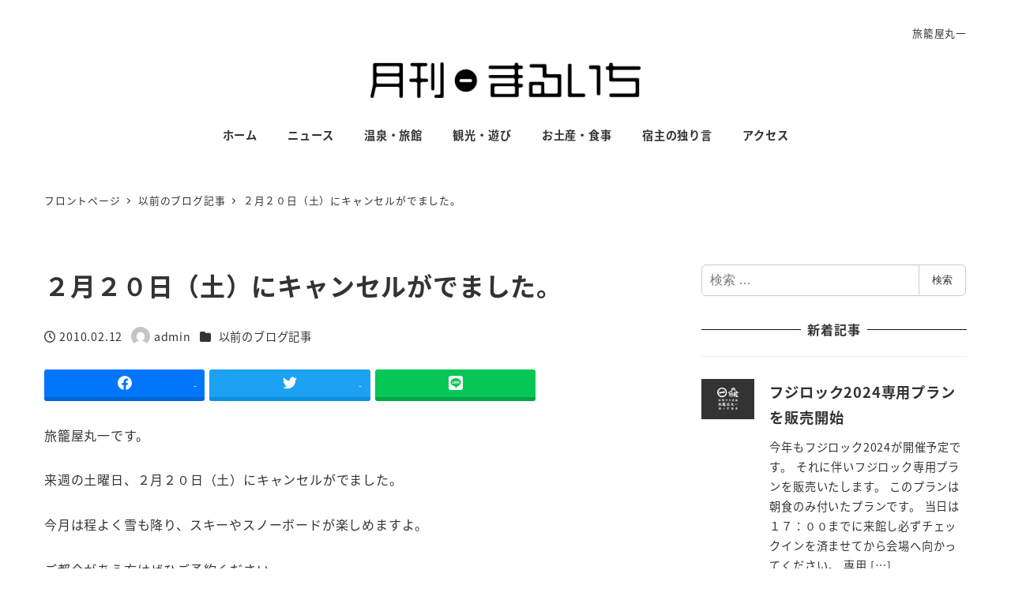

--- FILE ---
content_type: text/html; charset=UTF-8
request_url: https://sarugakyo-onsen.com/2010/02/12/post_2260/
body_size: 19725
content:
<!DOCTYPE html>
<html lang="ja" data-sticky-footer="true" data-scrolled="false">

<head>
			<meta charset="UTF-8">
		<meta name="viewport" content="width=device-width, initial-scale=1, minimum-scale=1, viewport-fit=cover">
		<title>２月２０日（土）にキャンセルがでました。 &#8211; 月刊まるいち｜猿ヶ京温泉 旅籠屋丸一のブログ</title>
<meta name='robots' content='max-image-preview:large' />
					<meta property="og:title" content="２月２０日（土）にキャンセルがでました。">
		
					<meta property="og:type" content="article">
		
					<meta property="og:url" content="https://sarugakyo-onsen.com/2010/02/12/post_2260/">
		
		
					<meta property="og:site_name" content="月刊まるいち｜猿ヶ京温泉 旅籠屋丸一のブログ">
		
					<meta property="og:description" content="旅籠屋丸一です。 来週の土曜日、２月２０日（土）にキャンセルがでました。 今月は程よく雪も降り、スキーやスノー&hellip;">
		
					<meta property="og:locale" content="ja_JP">
		
				<link rel="alternate" type="application/rss+xml" title="月刊まるいち｜猿ヶ京温泉 旅籠屋丸一のブログ &raquo; フィード" href="https://sarugakyo-onsen.com/feed/" />
<link rel="alternate" type="application/rss+xml" title="月刊まるいち｜猿ヶ京温泉 旅籠屋丸一のブログ &raquo; コメントフィード" href="https://sarugakyo-onsen.com/comments/feed/" />
		<link rel="profile" href="http://gmpg.org/xfn/11">
												<link rel="pingback" href="https://sarugakyo-onsen.com/wp/xmlrpc.php">
							<link rel="alternate" type="application/rss+xml" title="月刊まるいち｜猿ヶ京温泉 旅籠屋丸一のブログ &raquo; ２月２０日（土）にキャンセルがでました。 のコメントのフィード" href="https://sarugakyo-onsen.com/2010/02/12/post_2260/feed/" />
<link rel="alternate" title="oEmbed (JSON)" type="application/json+oembed" href="https://sarugakyo-onsen.com/wp-json/oembed/1.0/embed?url=https%3A%2F%2Fsarugakyo-onsen.com%2F2010%2F02%2F12%2Fpost_2260%2F" />
<link rel="alternate" title="oEmbed (XML)" type="text/xml+oembed" href="https://sarugakyo-onsen.com/wp-json/oembed/1.0/embed?url=https%3A%2F%2Fsarugakyo-onsen.com%2F2010%2F02%2F12%2Fpost_2260%2F&#038;format=xml" />
<style id='wp-img-auto-sizes-contain-inline-css' type='text/css'>
img:is([sizes=auto i],[sizes^="auto," i]){contain-intrinsic-size:3000px 1500px}
/*# sourceURL=wp-img-auto-sizes-contain-inline-css */
</style>
<link rel='stylesheet' id='slick-carousel-css' href='https://sarugakyo-onsen.com/wp/wp-content/themes/snow-monkey/vendor/inc2734/wp-awesome-widgets/src/assets/packages/slick-carousel/slick/slick.css?ver=1722017087' type='text/css' media='all' />
<link rel='stylesheet' id='slick-carousel-theme-css' href='https://sarugakyo-onsen.com/wp/wp-content/themes/snow-monkey/vendor/inc2734/wp-awesome-widgets/src/assets/packages/slick-carousel/slick/slick-theme.css?ver=1722017087' type='text/css' media='all' />
<link rel='stylesheet' id='wp-awesome-widgets-css' href='https://sarugakyo-onsen.com/wp/wp-content/themes/snow-monkey/vendor/inc2734/wp-awesome-widgets/src/assets/css/app.css?ver=1722017087' type='text/css' media='all' />
<link rel='stylesheet' id='wp-share-buttons-css' href='https://sarugakyo-onsen.com/wp/wp-content/themes/snow-monkey/vendor/inc2734/wp-share-buttons/src/assets/css/wp-share-buttons.css?ver=1722017087' type='text/css' media='all' />
<link rel='stylesheet' id='wp-pure-css-gallery-css' href='https://sarugakyo-onsen.com/wp/wp-content/themes/snow-monkey/vendor/inc2734/wp-pure-css-gallery/src/assets/css/wp-pure-css-gallery.css?ver=1722017087' type='text/css' media='all' />
<style id='wp-emoji-styles-inline-css' type='text/css'>

	img.wp-smiley, img.emoji {
		display: inline !important;
		border: none !important;
		box-shadow: none !important;
		height: 1em !important;
		width: 1em !important;
		margin: 0 0.07em !important;
		vertical-align: -0.1em !important;
		background: none !important;
		padding: 0 !important;
	}
/*# sourceURL=wp-emoji-styles-inline-css */
</style>
<style id='wp-block-library-inline-css' type='text/css'>
:root{--wp-block-synced-color:#7a00df;--wp-block-synced-color--rgb:122,0,223;--wp-bound-block-color:var(--wp-block-synced-color);--wp-editor-canvas-background:#ddd;--wp-admin-theme-color:#007cba;--wp-admin-theme-color--rgb:0,124,186;--wp-admin-theme-color-darker-10:#006ba1;--wp-admin-theme-color-darker-10--rgb:0,107,160.5;--wp-admin-theme-color-darker-20:#005a87;--wp-admin-theme-color-darker-20--rgb:0,90,135;--wp-admin-border-width-focus:2px}@media (min-resolution:192dpi){:root{--wp-admin-border-width-focus:1.5px}}.wp-element-button{cursor:pointer}:root .has-very-light-gray-background-color{background-color:#eee}:root .has-very-dark-gray-background-color{background-color:#313131}:root .has-very-light-gray-color{color:#eee}:root .has-very-dark-gray-color{color:#313131}:root .has-vivid-green-cyan-to-vivid-cyan-blue-gradient-background{background:linear-gradient(135deg,#00d084,#0693e3)}:root .has-purple-crush-gradient-background{background:linear-gradient(135deg,#34e2e4,#4721fb 50%,#ab1dfe)}:root .has-hazy-dawn-gradient-background{background:linear-gradient(135deg,#faaca8,#dad0ec)}:root .has-subdued-olive-gradient-background{background:linear-gradient(135deg,#fafae1,#67a671)}:root .has-atomic-cream-gradient-background{background:linear-gradient(135deg,#fdd79a,#004a59)}:root .has-nightshade-gradient-background{background:linear-gradient(135deg,#330968,#31cdcf)}:root .has-midnight-gradient-background{background:linear-gradient(135deg,#020381,#2874fc)}:root{--wp--preset--font-size--normal:16px;--wp--preset--font-size--huge:42px}.has-regular-font-size{font-size:1em}.has-larger-font-size{font-size:2.625em}.has-normal-font-size{font-size:var(--wp--preset--font-size--normal)}.has-huge-font-size{font-size:var(--wp--preset--font-size--huge)}.has-text-align-center{text-align:center}.has-text-align-left{text-align:left}.has-text-align-right{text-align:right}.has-fit-text{white-space:nowrap!important}#end-resizable-editor-section{display:none}.aligncenter{clear:both}.items-justified-left{justify-content:flex-start}.items-justified-center{justify-content:center}.items-justified-right{justify-content:flex-end}.items-justified-space-between{justify-content:space-between}.screen-reader-text{border:0;clip-path:inset(50%);height:1px;margin:-1px;overflow:hidden;padding:0;position:absolute;width:1px;word-wrap:normal!important}.screen-reader-text:focus{background-color:#ddd;clip-path:none;color:#444;display:block;font-size:1em;height:auto;left:5px;line-height:normal;padding:15px 23px 14px;text-decoration:none;top:5px;width:auto;z-index:100000}html :where(.has-border-color){border-style:solid}html :where([style*=border-top-color]){border-top-style:solid}html :where([style*=border-right-color]){border-right-style:solid}html :where([style*=border-bottom-color]){border-bottom-style:solid}html :where([style*=border-left-color]){border-left-style:solid}html :where([style*=border-width]){border-style:solid}html :where([style*=border-top-width]){border-top-style:solid}html :where([style*=border-right-width]){border-right-style:solid}html :where([style*=border-bottom-width]){border-bottom-style:solid}html :where([style*=border-left-width]){border-left-style:solid}html :where(img[class*=wp-image-]){height:auto;max-width:100%}:where(figure){margin:0 0 1em}html :where(.is-position-sticky){--wp-admin--admin-bar--position-offset:var(--wp-admin--admin-bar--height,0px)}@media screen and (max-width:600px){html :where(.is-position-sticky){--wp-admin--admin-bar--position-offset:0px}}

/*# sourceURL=wp-block-library-inline-css */
</style><style id='wp-block-paragraph-inline-css' type='text/css'>
.is-small-text{font-size:.875em}.is-regular-text{font-size:1em}.is-large-text{font-size:2.25em}.is-larger-text{font-size:3em}.has-drop-cap:not(:focus):first-letter{float:left;font-size:8.4em;font-style:normal;font-weight:100;line-height:.68;margin:.05em .1em 0 0;text-transform:uppercase}body.rtl .has-drop-cap:not(:focus):first-letter{float:none;margin-left:.1em}p.has-drop-cap.has-background{overflow:hidden}:root :where(p.has-background){padding:1.25em 2.375em}:where(p.has-text-color:not(.has-link-color)) a{color:inherit}p.has-text-align-left[style*="writing-mode:vertical-lr"],p.has-text-align-right[style*="writing-mode:vertical-rl"]{rotate:180deg}
/*# sourceURL=https://sarugakyo-onsen.com/wp/wp-includes/blocks/paragraph/style.min.css */
</style>
<style id='global-styles-inline-css' type='text/css'>
:root{--wp--preset--aspect-ratio--square: 1;--wp--preset--aspect-ratio--4-3: 4/3;--wp--preset--aspect-ratio--3-4: 3/4;--wp--preset--aspect-ratio--3-2: 3/2;--wp--preset--aspect-ratio--2-3: 2/3;--wp--preset--aspect-ratio--16-9: 16/9;--wp--preset--aspect-ratio--9-16: 9/16;--wp--preset--color--black: #000000;--wp--preset--color--cyan-bluish-gray: #abb8c3;--wp--preset--color--white: #ffffff;--wp--preset--color--pale-pink: #f78da7;--wp--preset--color--vivid-red: #cf2e2e;--wp--preset--color--luminous-vivid-orange: #ff6900;--wp--preset--color--luminous-vivid-amber: #fcb900;--wp--preset--color--light-green-cyan: #7bdcb5;--wp--preset--color--vivid-green-cyan: #00d084;--wp--preset--color--pale-cyan-blue: #8ed1fc;--wp--preset--color--vivid-cyan-blue: #0693e3;--wp--preset--color--vivid-purple: #9b51e0;--wp--preset--color--sm-accent: var(--accent-color);--wp--preset--color--sm-sub-accent: var(--sub-accent-color);--wp--preset--color--sm-text: var(--_color-text);--wp--preset--color--sm-text-alt: var(--_color-white);--wp--preset--color--sm-lightest-gray: var(--_lightest-color-gray);--wp--preset--color--sm-lighter-gray: var(--_lighter-color-gray);--wp--preset--color--sm-light-gray: var(--_light-color-gray);--wp--preset--color--sm-gray: var(--_color-gray);--wp--preset--color--sm-dark-gray: var(--_dark-color-gray);--wp--preset--color--sm-darker-gray: var(--_darker-color-gray);--wp--preset--color--sm-darkest-gray: var(--_darkest-color-gray);--wp--preset--gradient--vivid-cyan-blue-to-vivid-purple: linear-gradient(135deg,rgb(6,147,227) 0%,rgb(155,81,224) 100%);--wp--preset--gradient--light-green-cyan-to-vivid-green-cyan: linear-gradient(135deg,rgb(122,220,180) 0%,rgb(0,208,130) 100%);--wp--preset--gradient--luminous-vivid-amber-to-luminous-vivid-orange: linear-gradient(135deg,rgb(252,185,0) 0%,rgb(255,105,0) 100%);--wp--preset--gradient--luminous-vivid-orange-to-vivid-red: linear-gradient(135deg,rgb(255,105,0) 0%,rgb(207,46,46) 100%);--wp--preset--gradient--very-light-gray-to-cyan-bluish-gray: linear-gradient(135deg,rgb(238,238,238) 0%,rgb(169,184,195) 100%);--wp--preset--gradient--cool-to-warm-spectrum: linear-gradient(135deg,rgb(74,234,220) 0%,rgb(151,120,209) 20%,rgb(207,42,186) 40%,rgb(238,44,130) 60%,rgb(251,105,98) 80%,rgb(254,248,76) 100%);--wp--preset--gradient--blush-light-purple: linear-gradient(135deg,rgb(255,206,236) 0%,rgb(152,150,240) 100%);--wp--preset--gradient--blush-bordeaux: linear-gradient(135deg,rgb(254,205,165) 0%,rgb(254,45,45) 50%,rgb(107,0,62) 100%);--wp--preset--gradient--luminous-dusk: linear-gradient(135deg,rgb(255,203,112) 0%,rgb(199,81,192) 50%,rgb(65,88,208) 100%);--wp--preset--gradient--pale-ocean: linear-gradient(135deg,rgb(255,245,203) 0%,rgb(182,227,212) 50%,rgb(51,167,181) 100%);--wp--preset--gradient--electric-grass: linear-gradient(135deg,rgb(202,248,128) 0%,rgb(113,206,126) 100%);--wp--preset--gradient--midnight: linear-gradient(135deg,rgb(2,3,129) 0%,rgb(40,116,252) 100%);--wp--preset--font-size--small: 13px;--wp--preset--font-size--medium: 20px;--wp--preset--font-size--large: 36px;--wp--preset--font-size--x-large: 42px;--wp--preset--font-size--sm-xs: 0.8rem;--wp--preset--font-size--sm-s: 0.88rem;--wp--preset--font-size--sm-m: 1rem;--wp--preset--font-size--sm-l: 1.14rem;--wp--preset--font-size--sm-xl: 1.33rem;--wp--preset--font-size--sm-2-xl: 1.6rem;--wp--preset--font-size--sm-3-xl: 2rem;--wp--preset--font-size--sm-4-xl: 2.66rem;--wp--preset--font-size--sm-5-xl: 4rem;--wp--preset--font-size--sm-6-xl: 8rem;--wp--preset--spacing--20: var(--_s-2);--wp--preset--spacing--30: var(--_s-1);--wp--preset--spacing--40: var(--_s1);--wp--preset--spacing--50: var(--_s2);--wp--preset--spacing--60: var(--_s3);--wp--preset--spacing--70: var(--_s4);--wp--preset--spacing--80: var(--_s5);--wp--preset--shadow--natural: 6px 6px 9px rgba(0, 0, 0, 0.2);--wp--preset--shadow--deep: 12px 12px 50px rgba(0, 0, 0, 0.4);--wp--preset--shadow--sharp: 6px 6px 0px rgba(0, 0, 0, 0.2);--wp--preset--shadow--outlined: 6px 6px 0px -3px rgb(255, 255, 255), 6px 6px rgb(0, 0, 0);--wp--preset--shadow--crisp: 6px 6px 0px rgb(0, 0, 0);--wp--custom--slim-width: 46rem;--wp--custom--content-max-width: var(--_global--container-max-width);--wp--custom--content-width: var(--wp--custom--content-max-width);--wp--custom--content-wide-width: calc(var(--wp--custom--content-width) + 240px);--wp--custom--has-sidebar-main-basis: var(--wp--custom--slim-width);--wp--custom--has-sidebar-sidebar-basis: 336px;}:root { --wp--style--global--content-size: var(--wp--custom--content-width);--wp--style--global--wide-size: var(--wp--custom--content-wide-width); }:where(body) { margin: 0; }.wp-site-blocks > .alignleft { float: left; margin-right: 2em; }.wp-site-blocks > .alignright { float: right; margin-left: 2em; }.wp-site-blocks > .aligncenter { justify-content: center; margin-left: auto; margin-right: auto; }:where(.wp-site-blocks) > * { margin-block-start: var(--_margin1); margin-block-end: 0; }:where(.wp-site-blocks) > :first-child { margin-block-start: 0; }:where(.wp-site-blocks) > :last-child { margin-block-end: 0; }:root { --wp--style--block-gap: var(--_margin1); }:root :where(.is-layout-flow) > :first-child{margin-block-start: 0;}:root :where(.is-layout-flow) > :last-child{margin-block-end: 0;}:root :where(.is-layout-flow) > *{margin-block-start: var(--_margin1);margin-block-end: 0;}:root :where(.is-layout-constrained) > :first-child{margin-block-start: 0;}:root :where(.is-layout-constrained) > :last-child{margin-block-end: 0;}:root :where(.is-layout-constrained) > *{margin-block-start: var(--_margin1);margin-block-end: 0;}:root :where(.is-layout-flex){gap: var(--_margin1);}:root :where(.is-layout-grid){gap: var(--_margin1);}.is-layout-flow > .alignleft{float: left;margin-inline-start: 0;margin-inline-end: 2em;}.is-layout-flow > .alignright{float: right;margin-inline-start: 2em;margin-inline-end: 0;}.is-layout-flow > .aligncenter{margin-left: auto !important;margin-right: auto !important;}.is-layout-constrained > .alignleft{float: left;margin-inline-start: 0;margin-inline-end: 2em;}.is-layout-constrained > .alignright{float: right;margin-inline-start: 2em;margin-inline-end: 0;}.is-layout-constrained > .aligncenter{margin-left: auto !important;margin-right: auto !important;}.is-layout-constrained > :where(:not(.alignleft):not(.alignright):not(.alignfull)){max-width: var(--wp--style--global--content-size);margin-left: auto !important;margin-right: auto !important;}.is-layout-constrained > .alignwide{max-width: var(--wp--style--global--wide-size);}body .is-layout-flex{display: flex;}.is-layout-flex{flex-wrap: wrap;align-items: center;}.is-layout-flex > :is(*, div){margin: 0;}body .is-layout-grid{display: grid;}.is-layout-grid > :is(*, div){margin: 0;}body{padding-top: 0px;padding-right: 0px;padding-bottom: 0px;padding-left: 0px;}a:where(:not(.wp-element-button)){color: var(--wp--preset--color--sm-accent);text-decoration: underline;}:root :where(.wp-element-button, .wp-block-button__link){background-color: var(--wp--preset--color--sm-accent);border-radius: var(--_global--border-radius);border-width: 0;color: var(--wp--preset--color--sm-text-alt);font-family: inherit;font-size: inherit;font-style: inherit;font-weight: inherit;letter-spacing: inherit;line-height: inherit;padding-top: calc(var(--_padding-1) * .5);padding-right: var(--_padding-1);padding-bottom: calc(var(--_padding-1) * .5);padding-left: var(--_padding-1);text-decoration: none;text-transform: inherit;}.has-black-color{color: var(--wp--preset--color--black) !important;}.has-cyan-bluish-gray-color{color: var(--wp--preset--color--cyan-bluish-gray) !important;}.has-white-color{color: var(--wp--preset--color--white) !important;}.has-pale-pink-color{color: var(--wp--preset--color--pale-pink) !important;}.has-vivid-red-color{color: var(--wp--preset--color--vivid-red) !important;}.has-luminous-vivid-orange-color{color: var(--wp--preset--color--luminous-vivid-orange) !important;}.has-luminous-vivid-amber-color{color: var(--wp--preset--color--luminous-vivid-amber) !important;}.has-light-green-cyan-color{color: var(--wp--preset--color--light-green-cyan) !important;}.has-vivid-green-cyan-color{color: var(--wp--preset--color--vivid-green-cyan) !important;}.has-pale-cyan-blue-color{color: var(--wp--preset--color--pale-cyan-blue) !important;}.has-vivid-cyan-blue-color{color: var(--wp--preset--color--vivid-cyan-blue) !important;}.has-vivid-purple-color{color: var(--wp--preset--color--vivid-purple) !important;}.has-sm-accent-color{color: var(--wp--preset--color--sm-accent) !important;}.has-sm-sub-accent-color{color: var(--wp--preset--color--sm-sub-accent) !important;}.has-sm-text-color{color: var(--wp--preset--color--sm-text) !important;}.has-sm-text-alt-color{color: var(--wp--preset--color--sm-text-alt) !important;}.has-sm-lightest-gray-color{color: var(--wp--preset--color--sm-lightest-gray) !important;}.has-sm-lighter-gray-color{color: var(--wp--preset--color--sm-lighter-gray) !important;}.has-sm-light-gray-color{color: var(--wp--preset--color--sm-light-gray) !important;}.has-sm-gray-color{color: var(--wp--preset--color--sm-gray) !important;}.has-sm-dark-gray-color{color: var(--wp--preset--color--sm-dark-gray) !important;}.has-sm-darker-gray-color{color: var(--wp--preset--color--sm-darker-gray) !important;}.has-sm-darkest-gray-color{color: var(--wp--preset--color--sm-darkest-gray) !important;}.has-black-background-color{background-color: var(--wp--preset--color--black) !important;}.has-cyan-bluish-gray-background-color{background-color: var(--wp--preset--color--cyan-bluish-gray) !important;}.has-white-background-color{background-color: var(--wp--preset--color--white) !important;}.has-pale-pink-background-color{background-color: var(--wp--preset--color--pale-pink) !important;}.has-vivid-red-background-color{background-color: var(--wp--preset--color--vivid-red) !important;}.has-luminous-vivid-orange-background-color{background-color: var(--wp--preset--color--luminous-vivid-orange) !important;}.has-luminous-vivid-amber-background-color{background-color: var(--wp--preset--color--luminous-vivid-amber) !important;}.has-light-green-cyan-background-color{background-color: var(--wp--preset--color--light-green-cyan) !important;}.has-vivid-green-cyan-background-color{background-color: var(--wp--preset--color--vivid-green-cyan) !important;}.has-pale-cyan-blue-background-color{background-color: var(--wp--preset--color--pale-cyan-blue) !important;}.has-vivid-cyan-blue-background-color{background-color: var(--wp--preset--color--vivid-cyan-blue) !important;}.has-vivid-purple-background-color{background-color: var(--wp--preset--color--vivid-purple) !important;}.has-sm-accent-background-color{background-color: var(--wp--preset--color--sm-accent) !important;}.has-sm-sub-accent-background-color{background-color: var(--wp--preset--color--sm-sub-accent) !important;}.has-sm-text-background-color{background-color: var(--wp--preset--color--sm-text) !important;}.has-sm-text-alt-background-color{background-color: var(--wp--preset--color--sm-text-alt) !important;}.has-sm-lightest-gray-background-color{background-color: var(--wp--preset--color--sm-lightest-gray) !important;}.has-sm-lighter-gray-background-color{background-color: var(--wp--preset--color--sm-lighter-gray) !important;}.has-sm-light-gray-background-color{background-color: var(--wp--preset--color--sm-light-gray) !important;}.has-sm-gray-background-color{background-color: var(--wp--preset--color--sm-gray) !important;}.has-sm-dark-gray-background-color{background-color: var(--wp--preset--color--sm-dark-gray) !important;}.has-sm-darker-gray-background-color{background-color: var(--wp--preset--color--sm-darker-gray) !important;}.has-sm-darkest-gray-background-color{background-color: var(--wp--preset--color--sm-darkest-gray) !important;}.has-black-border-color{border-color: var(--wp--preset--color--black) !important;}.has-cyan-bluish-gray-border-color{border-color: var(--wp--preset--color--cyan-bluish-gray) !important;}.has-white-border-color{border-color: var(--wp--preset--color--white) !important;}.has-pale-pink-border-color{border-color: var(--wp--preset--color--pale-pink) !important;}.has-vivid-red-border-color{border-color: var(--wp--preset--color--vivid-red) !important;}.has-luminous-vivid-orange-border-color{border-color: var(--wp--preset--color--luminous-vivid-orange) !important;}.has-luminous-vivid-amber-border-color{border-color: var(--wp--preset--color--luminous-vivid-amber) !important;}.has-light-green-cyan-border-color{border-color: var(--wp--preset--color--light-green-cyan) !important;}.has-vivid-green-cyan-border-color{border-color: var(--wp--preset--color--vivid-green-cyan) !important;}.has-pale-cyan-blue-border-color{border-color: var(--wp--preset--color--pale-cyan-blue) !important;}.has-vivid-cyan-blue-border-color{border-color: var(--wp--preset--color--vivid-cyan-blue) !important;}.has-vivid-purple-border-color{border-color: var(--wp--preset--color--vivid-purple) !important;}.has-sm-accent-border-color{border-color: var(--wp--preset--color--sm-accent) !important;}.has-sm-sub-accent-border-color{border-color: var(--wp--preset--color--sm-sub-accent) !important;}.has-sm-text-border-color{border-color: var(--wp--preset--color--sm-text) !important;}.has-sm-text-alt-border-color{border-color: var(--wp--preset--color--sm-text-alt) !important;}.has-sm-lightest-gray-border-color{border-color: var(--wp--preset--color--sm-lightest-gray) !important;}.has-sm-lighter-gray-border-color{border-color: var(--wp--preset--color--sm-lighter-gray) !important;}.has-sm-light-gray-border-color{border-color: var(--wp--preset--color--sm-light-gray) !important;}.has-sm-gray-border-color{border-color: var(--wp--preset--color--sm-gray) !important;}.has-sm-dark-gray-border-color{border-color: var(--wp--preset--color--sm-dark-gray) !important;}.has-sm-darker-gray-border-color{border-color: var(--wp--preset--color--sm-darker-gray) !important;}.has-sm-darkest-gray-border-color{border-color: var(--wp--preset--color--sm-darkest-gray) !important;}.has-vivid-cyan-blue-to-vivid-purple-gradient-background{background: var(--wp--preset--gradient--vivid-cyan-blue-to-vivid-purple) !important;}.has-light-green-cyan-to-vivid-green-cyan-gradient-background{background: var(--wp--preset--gradient--light-green-cyan-to-vivid-green-cyan) !important;}.has-luminous-vivid-amber-to-luminous-vivid-orange-gradient-background{background: var(--wp--preset--gradient--luminous-vivid-amber-to-luminous-vivid-orange) !important;}.has-luminous-vivid-orange-to-vivid-red-gradient-background{background: var(--wp--preset--gradient--luminous-vivid-orange-to-vivid-red) !important;}.has-very-light-gray-to-cyan-bluish-gray-gradient-background{background: var(--wp--preset--gradient--very-light-gray-to-cyan-bluish-gray) !important;}.has-cool-to-warm-spectrum-gradient-background{background: var(--wp--preset--gradient--cool-to-warm-spectrum) !important;}.has-blush-light-purple-gradient-background{background: var(--wp--preset--gradient--blush-light-purple) !important;}.has-blush-bordeaux-gradient-background{background: var(--wp--preset--gradient--blush-bordeaux) !important;}.has-luminous-dusk-gradient-background{background: var(--wp--preset--gradient--luminous-dusk) !important;}.has-pale-ocean-gradient-background{background: var(--wp--preset--gradient--pale-ocean) !important;}.has-electric-grass-gradient-background{background: var(--wp--preset--gradient--electric-grass) !important;}.has-midnight-gradient-background{background: var(--wp--preset--gradient--midnight) !important;}.has-small-font-size{font-size: var(--wp--preset--font-size--small) !important;}.has-medium-font-size{font-size: var(--wp--preset--font-size--medium) !important;}.has-large-font-size{font-size: var(--wp--preset--font-size--large) !important;}.has-x-large-font-size{font-size: var(--wp--preset--font-size--x-large) !important;}.has-sm-xs-font-size{font-size: var(--wp--preset--font-size--sm-xs) !important;}.has-sm-s-font-size{font-size: var(--wp--preset--font-size--sm-s) !important;}.has-sm-m-font-size{font-size: var(--wp--preset--font-size--sm-m) !important;}.has-sm-l-font-size{font-size: var(--wp--preset--font-size--sm-l) !important;}.has-sm-xl-font-size{font-size: var(--wp--preset--font-size--sm-xl) !important;}.has-sm-2-xl-font-size{font-size: var(--wp--preset--font-size--sm-2-xl) !important;}.has-sm-3-xl-font-size{font-size: var(--wp--preset--font-size--sm-3-xl) !important;}.has-sm-4-xl-font-size{font-size: var(--wp--preset--font-size--sm-4-xl) !important;}.has-sm-5-xl-font-size{font-size: var(--wp--preset--font-size--sm-5-xl) !important;}.has-sm-6-xl-font-size{font-size: var(--wp--preset--font-size--sm-6-xl) !important;}
/*# sourceURL=global-styles-inline-css */
</style>

<link rel='stylesheet' id='wp-like-me-box-css' href='https://sarugakyo-onsen.com/wp/wp-content/themes/snow-monkey/vendor/inc2734/wp-like-me-box/src/assets/css/wp-like-me-box.css?ver=1722017087' type='text/css' media='all' />
<link rel='stylesheet' id='wp-oembed-blog-card-css' href='https://sarugakyo-onsen.com/wp/wp-content/themes/snow-monkey/vendor/inc2734/wp-oembed-blog-card/src/assets/css/app.css?ver=1722017087' type='text/css' media='all' />
<link rel='stylesheet' id='spider-css' href='https://sarugakyo-onsen.com/wp/wp-content/plugins/snow-monkey-blocks/dist/packages/spider/dist/css/spider.css?ver=1768975359' type='text/css' media='all' />
<link rel='stylesheet' id='snow-monkey-blocks-css' href='https://sarugakyo-onsen.com/wp/wp-content/plugins/snow-monkey-blocks/dist/css/blocks.css?ver=1768975359' type='text/css' media='all' />
<link rel='stylesheet' id='snow-monkey-app-css' href='https://sarugakyo-onsen.com/wp/wp-content/themes/snow-monkey/assets/css/app/app.css?ver=1722017087' type='text/css' media='all' />
<style id='snow-monkey-app-inline-css' type='text/css'>
@font-face { font-family: "Noto Sans JP"; font-style: normal; font-weight: 400; src: url("https://sarugakyo-onsen.com/wp/wp-content/themes/snow-monkey/assets/fonts/NotoSansJP-Regular.woff2") format("woff2"); }@font-face { font-family: "Noto Sans JP"; font-style: normal; font-weight: 700; src: url("https://sarugakyo-onsen.com/wp/wp-content/themes/snow-monkey/assets/fonts/NotoSansJP-Bold.woff2") format("woff2"); }@font-face { font-family: "Noto Serif JP"; font-style: normal; font-weight: 400; src: url("https://sarugakyo-onsen.com/wp/wp-content/themes/snow-monkey/assets/fonts/NotoSerifJP-Regular.woff2") format("woff2"); }@font-face { font-family: "Noto Serif JP"; font-style: normal; font-weight: 700; src: url("https://sarugakyo-onsen.com/wp/wp-content/themes/snow-monkey/assets/fonts/NotoSerifJP-Bold.woff2") format("woff2"); }@font-face { font-family: "M PLUS 1p"; font-style: normal; font-weight: 400; src: url("https://sarugakyo-onsen.com/wp/wp-content/themes/snow-monkey/assets/fonts/MPLUS1p-Regular.woff2") format("woff2"); }@font-face { font-family: "M PLUS 1p"; font-style: normal; font-weight: 700; src: url("https://sarugakyo-onsen.com/wp/wp-content/themes/snow-monkey/assets/fonts/MPLUS1p-Bold.woff2") format("woff2"); }@font-face { font-family: "M PLUS Rounded 1c"; font-style: normal; font-weight: 400; src: url("https://sarugakyo-onsen.com/wp/wp-content/themes/snow-monkey/assets/fonts/MPLUSRounded1c-Regular.woff2") format("woff2"); }@font-face { font-family: "M PLUS Rounded 1c"; font-style: normal; font-weight: 700; src: url("https://sarugakyo-onsen.com/wp/wp-content/themes/snow-monkey/assets/fonts/MPLUSRounded1c-Bold.woff2") format("woff2"); }@font-face { font-family: "BIZ UDPGothic"; font-style: normal; font-weight: 400; src: url("https://sarugakyo-onsen.com/wp/wp-content/themes/snow-monkey/assets/fonts/BIZUDPGothic-Regular.woff2") format("woff2"); }@font-face { font-family: "BIZ UDPGothic"; font-style: normal; font-weight: 700; src: url("https://sarugakyo-onsen.com/wp/wp-content/themes/snow-monkey/assets/fonts/BIZUDPGothic-Bold.woff2") format("woff2"); }@font-face { font-family: "BIZ UDPMincho"; font-style: normal; font-weight: 400; src: url("https://sarugakyo-onsen.com/wp/wp-content/themes/snow-monkey/assets/fonts/BIZUDPMincho-Regular.woff2") format("woff2"); }@font-face { font-family: "BIZ UDPMincho"; font-style: normal; font-weight: 700; src: url("https://sarugakyo-onsen.com/wp/wp-content/themes/snow-monkey/assets/fonts/BIZUDPMincho-Bold.woff2") format("woff2"); }
input[type="email"],input[type="number"],input[type="password"],input[type="search"],input[type="tel"],input[type="text"],input[type="url"],textarea { font-size: 16px }
:root { --_global--container-margin: var(--_s1);--_global--container-max-width: 1280px;--_margin-scale: 1;--_space: 1.8rem;--_space-unitless: 1.8;--accent-color: #cd162c;--wp--preset--color--accent-color: var(--accent-color);--dark-accent-color: #710c18;--light-accent-color: #ed5c6d;--lighter-accent-color: #f49aa5;--lightest-accent-color: #f6aab3;--sub-accent-color: #444444;--wp--preset--color--sub-accent-color: var(--sub-accent-color);--dark-sub-accent-color: #111111;--light-sub-accent-color: #777777;--lighter-sub-accent-color: #999999;--lightest-sub-accent-color: #a2a2a2;--header-text-color: #333333;--overlay-header-text-color: #333333;--drop-nav-text-color: #333333;--_half-leading: 0.4;--font-family: "Noto Sans JP",sans-serif;--_global--font-family: var(--font-family);--_global--font-size-px: 16px }
@media (min-width: 1024px) { :root { --_global--container-margin: var(--_s2) } }
html { letter-spacing: 0.05rem }
/*# sourceURL=snow-monkey-app-inline-css */
</style>
<link rel='stylesheet' id='snow-monkey-editor-css' href='https://sarugakyo-onsen.com/wp/wp-content/plugins/snow-monkey-editor/dist/css/app.css?ver=1763748141' type='text/css' media='all' />
<link rel='stylesheet' id='snow-monkey-editor@front-css' href='https://sarugakyo-onsen.com/wp/wp-content/plugins/snow-monkey-editor/dist/css/front.css?ver=1763748141' type='text/css' media='all' />
<link rel='stylesheet' id='snow-monkey-forms-css' href='https://sarugakyo-onsen.com/wp/wp-content/plugins/snow-monkey-forms/dist/css/app.css?ver=1767420140' type='text/css' media='all' />
<link rel='stylesheet' id='snow-monkey-snow-monkey-forms-app-css' href='https://sarugakyo-onsen.com/wp/wp-content/themes/snow-monkey/assets/css/dependency/snow-monkey-forms/app.css?ver=1722017087' type='text/css' media='all' />
<link rel='stylesheet' id='snow-monkey-snow-monkey-forms-theme-css' href='https://sarugakyo-onsen.com/wp/wp-content/themes/snow-monkey/assets/css/dependency/snow-monkey-forms/app-theme.css?ver=1722017087' type='text/css' media='all' />
<link rel='stylesheet' id='snow-monkey-snow-monkey-blocks-app-css' href='https://sarugakyo-onsen.com/wp/wp-content/themes/snow-monkey/assets/css/dependency/snow-monkey-blocks/app.css?ver=1722017087' type='text/css' media='all' />
<link rel='stylesheet' id='snow-monkey-snow-monkey-blocks-theme-css' href='https://sarugakyo-onsen.com/wp/wp-content/themes/snow-monkey/assets/css/dependency/snow-monkey-blocks/app-theme.css?ver=1722017087' type='text/css' media='all' />
<link rel='stylesheet' id='snow-monkey-blocks-spider-slider-style-css' href='https://sarugakyo-onsen.com/wp/wp-content/plugins/snow-monkey-blocks/dist/blocks/spider-slider/style-index.css?ver=1768975359' type='text/css' media='all' />
<link rel='stylesheet' id='snow-monkey-blocks-background-parallax-css' href='https://sarugakyo-onsen.com/wp/wp-content/plugins/snow-monkey-blocks/dist/css/background-parallax.css?ver=1768975359' type='text/css' media='all' />
<link rel='stylesheet' id='snow-monkey-editor@view-css' href='https://sarugakyo-onsen.com/wp/wp-content/plugins/snow-monkey-editor/dist/css/view.css?ver=1763748141' type='text/css' media='all' />
<link rel='stylesheet' id='snow-monkey-theme-css' href='https://sarugakyo-onsen.com/wp/wp-content/themes/snow-monkey/assets/css/app/app-theme.css?ver=1722017087' type='text/css' media='all' />
<style id='snow-monkey-theme-inline-css' type='text/css'>
:root { --entry-content-h2-background-color: #f7f7f7;--entry-content-h2-padding: calc(var(--_space) * 0.25) calc(var(--_space) * 0.25) calc(var(--_space) * 0.25) calc(var(--_space) * 0.5);--entry-content-h3-border-bottom: 1px solid #eee;--entry-content-h3-padding: 0 0 calc(var(--_space) * 0.25);--widget-title-display: flex;--widget-title-flex-direction: row;--widget-title-align-items: center;--widget-title-justify-content: center;--widget-title-pseudo-display: block;--widget-title-pseudo-content: "";--widget-title-pseudo-height: 1px;--widget-title-pseudo-background-color: #111;--widget-title-pseudo-flex: 1 0 0%;--widget-title-pseudo-min-width: 20px;--widget-title-before-margin-right: .5em;--widget-title-after-margin-left: .5em }
body { --entry-content-h2-border-left: 1px solid var(--wp--preset--color--sm-accent) }
/*# sourceURL=snow-monkey-theme-inline-css */
</style>
<style id='snow-monkey-inline-css' type='text/css'>
.c-site-branding__title .custom-logo { width: 159px; }@media (min-width: 64em) { .c-site-branding__title .custom-logo { width: 342px; } }
/*# sourceURL=snow-monkey-inline-css */
</style>
<link rel='stylesheet' id='snow-monkey-custom-widgets-app-css' href='https://sarugakyo-onsen.com/wp/wp-content/themes/snow-monkey/assets/css/custom-widgets/app.css?ver=1722017087' type='text/css' media='all' />
<link rel='stylesheet' id='snow-monkey-custom-widgets-theme-css' href='https://sarugakyo-onsen.com/wp/wp-content/themes/snow-monkey/assets/css/custom-widgets/app-theme.css?ver=1722017087' type='text/css' media='all' />
<style id='snow-monkey-custom-widgets-inline-css' type='text/css'>
.wpaw-site-branding__logo .custom-logo { width: 159px; }@media (min-width: 64em) { .wpaw-site-branding__logo .custom-logo { width: 342px; } }
/*# sourceURL=snow-monkey-custom-widgets-inline-css */
</style>
<link rel='stylesheet' id='snow-monkey-block-library-app-css' href='https://sarugakyo-onsen.com/wp/wp-content/themes/snow-monkey/assets/css/block-library/app.css?ver=1722017087' type='text/css' media='all' />
<link rel='stylesheet' id='snow-monkey-block-library-theme-css' href='https://sarugakyo-onsen.com/wp/wp-content/themes/snow-monkey/assets/css/block-library/app-theme.css?ver=1722017087' type='text/css' media='all' />
<script type="text/javascript" id="wp-oembed-blog-card-js-extra">
/* <![CDATA[ */
var WP_OEMBED_BLOG_CARD = {"endpoint":"https://sarugakyo-onsen.com/wp-json/wp-oembed-blog-card/v1"};
//# sourceURL=wp-oembed-blog-card-js-extra
/* ]]> */
</script>
<script type="text/javascript" src="https://sarugakyo-onsen.com/wp/wp-content/themes/snow-monkey/vendor/inc2734/wp-oembed-blog-card/src/assets/js/app.js?ver=1722017087" id="wp-oembed-blog-card-js" defer="defer" data-wp-strategy="defer"></script>
<script type="text/javascript" src="https://sarugakyo-onsen.com/wp/wp-content/themes/snow-monkey/vendor/inc2734/wp-contents-outline/src/assets/packages/@inc2734/contents-outline/dist/index.js?ver=1722017087" id="contents-outline-js" defer="defer" data-wp-strategy="defer"></script>
<script type="text/javascript" src="https://sarugakyo-onsen.com/wp/wp-content/themes/snow-monkey/vendor/inc2734/wp-contents-outline/src/assets/js/app.js?ver=1722017087" id="wp-contents-outline-js" defer="defer" data-wp-strategy="defer"></script>
<script type="text/javascript" id="wp-share-buttons-js-extra">
/* <![CDATA[ */
var inc2734_wp_share_buttons = {"copy_success":"\u30b3\u30d4\u30fc\u3057\u307e\u3057\u305f\uff01","copy_failed":"\u30b3\u30d4\u30fc\u306b\u5931\u6557\u3057\u307e\u3057\u305f\uff01"};
//# sourceURL=wp-share-buttons-js-extra
/* ]]> */
</script>
<script type="text/javascript" src="https://sarugakyo-onsen.com/wp/wp-content/themes/snow-monkey/vendor/inc2734/wp-share-buttons/src/assets/js/wp-share-buttons.js?ver=1722017087" id="wp-share-buttons-js" defer="defer" data-wp-strategy="defer"></script>
<script type="text/javascript" src="https://sarugakyo-onsen.com/wp/wp-content/plugins/snow-monkey-blocks/dist/packages/spider/dist/js/spider.js?ver=1768975359" id="spider-js" defer="defer" data-wp-strategy="defer"></script>
<script type="text/javascript" src="https://sarugakyo-onsen.com/wp/wp-content/themes/snow-monkey/assets/js/dependency/snow-monkey-blocks/app.js?ver=1722017087" id="snow-monkey-snow-monkey-blocks-js" defer="defer" data-wp-strategy="defer"></script>
<script type="text/javascript" src="https://sarugakyo-onsen.com/wp/wp-content/plugins/snow-monkey-editor/dist/js/app.js?ver=1763748141" id="snow-monkey-editor-js" defer="defer" data-wp-strategy="defer"></script>
<script type="text/javascript" src="https://sarugakyo-onsen.com/wp/wp-content/themes/snow-monkey/assets/js/widgets.js?ver=1722017087" id="snow-monkey-widgets-js" defer="defer" data-wp-strategy="defer"></script>
<script type="text/javascript" src="https://sarugakyo-onsen.com/wp/wp-content/themes/snow-monkey/assets/js/drop-nav.js?ver=1722017087" id="snow-monkey-drop-nav-js" defer="defer" data-wp-strategy="defer"></script>
<script type="text/javascript" src="https://sarugakyo-onsen.com/wp/wp-content/themes/snow-monkey/assets/js/page-top.js?ver=1722017087" id="snow-monkey-page-top-js" defer="defer" data-wp-strategy="defer"></script>
<script type="text/javascript" src="https://sarugakyo-onsen.com/wp/wp-content/themes/snow-monkey/assets/js/hash-nav.js?ver=1722017087" id="snow-monkey-hash-nav-js" defer="defer" data-wp-strategy="defer"></script>
<script type="text/javascript" src="https://sarugakyo-onsen.com/wp/wp-content/themes/snow-monkey/assets/js/smooth-scroll.js?ver=1722017087" id="snow-monkey-smooth-scroll-js" defer="defer" data-wp-strategy="defer"></script>
<script type="text/javascript" id="snow-monkey-js-extra">
/* <![CDATA[ */
var snow_monkey = {"home_url":"https://sarugakyo-onsen.com","children_expander_open_label":"\u30b5\u30d6\u30e1\u30cb\u30e5\u30fc\u3092\u958b\u304f","children_expander_close_label":"\u30b5\u30d6\u30e1\u30cb\u30e5\u30fc\u3092\u9589\u3058\u308b"};
var inc2734_wp_share_buttons_facebook = {"endpoint":"https://sarugakyo-onsen.com/wp/wp-admin/admin-ajax.php","action":"inc2734_wp_share_buttons_facebook","_ajax_nonce":"8e6a53cad4"};
var inc2734_wp_share_buttons_twitter = {"endpoint":"https://sarugakyo-onsen.com/wp/wp-admin/admin-ajax.php","action":"inc2734_wp_share_buttons_twitter","_ajax_nonce":"3d71d8c12d"};
var inc2734_wp_share_buttons_hatena = {"endpoint":"https://sarugakyo-onsen.com/wp/wp-admin/admin-ajax.php","action":"inc2734_wp_share_buttons_hatena","_ajax_nonce":"97577ea916"};
var inc2734_wp_share_buttons_feedly = {"endpoint":"https://sarugakyo-onsen.com/wp/wp-admin/admin-ajax.php","action":"inc2734_wp_share_buttons_feedly","_ajax_nonce":"ea9568f7d1"};
//# sourceURL=snow-monkey-js-extra
/* ]]> */
</script>
<script type="text/javascript" src="https://sarugakyo-onsen.com/wp/wp-content/themes/snow-monkey/assets/js/app.js?ver=1722017087" id="snow-monkey-js" defer="defer" data-wp-strategy="defer"></script>
<script type="text/javascript" src="https://sarugakyo-onsen.com/wp/wp-content/themes/snow-monkey/assets/packages/fontawesome-free/all.min.js?ver=1722017087" id="fontawesome6-js" defer="defer" data-wp-strategy="defer"></script>
<script type="text/javascript" src="https://sarugakyo-onsen.com/wp/wp-content/themes/snow-monkey/assets/js/global-nav.js?ver=1722017087" id="snow-monkey-global-nav-js" defer="defer" data-wp-strategy="defer"></script>
<link rel="https://api.w.org/" href="https://sarugakyo-onsen.com/wp-json/" /><link rel="alternate" title="JSON" type="application/json" href="https://sarugakyo-onsen.com/wp-json/wp/v2/posts/2251" /><link rel="EditURI" type="application/rsd+xml" title="RSD" href="https://sarugakyo-onsen.com/wp/xmlrpc.php?rsd" />
<meta name="generator" content="WordPress 6.9" />
<link rel="canonical" href="https://sarugakyo-onsen.com/2010/02/12/post_2260/" />
<link rel='shortlink' href='https://sarugakyo-onsen.com/?p=2251' />
		<script type="application/ld+json">
			{"@context":"http:\/\/schema.org","@type":"BlogPosting","headline":"\uff12\u6708\uff12\uff10\u65e5\uff08\u571f\uff09\u306b\u30ad\u30e3\u30f3\u30bb\u30eb\u304c\u3067\u307e\u3057\u305f\u3002","author":{"@type":"Person","name":"admin"},"publisher":{"@type":"Organization","url":"https:\/\/sarugakyo-onsen.com","name":"\u6708\u520a\u307e\u308b\u3044\u3061\uff5c\u733f\u30f6\u4eac\u6e29\u6cc9 \u65c5\u7c60\u5c4b\u4e38\u4e00\u306e\u30d6\u30ed\u30b0","logo":{"@type":"ImageObject","url":"https:\/\/sarugakyo-onsen.com\/wp\/wp-content\/uploads\/2021\/06\/logo02.png"}},"mainEntityOfPage":{"@type":"WebPage","@id":"https:\/\/sarugakyo-onsen.com\/2010\/02\/12\/post_2260\/"},"image":{"@type":"ImageObject","url":false},"datePublished":"2010-02-12T21:53:48+09:00","dateModified":"2010-02-12T21:53:48+09:00","description":"\u65c5\u7c60\u5c4b\u4e38\u4e00\u3067\u3059\u3002 \u6765\u9031\u306e\u571f\u66dc\u65e5\u3001\uff12\u6708\uff12\uff10\u65e5\uff08\u571f\uff09\u306b\u30ad\u30e3\u30f3\u30bb\u30eb\u304c\u3067\u307e\u3057\u305f\u3002 \u4eca\u6708\u306f\u7a0b\u3088\u304f\u96ea\u3082\u964d\u308a\u3001\u30b9\u30ad\u30fc\u3084\u30b9\u30ce\u30fc&hellip;"}		</script>
				<meta name="thumbnail" content="https://sarugakyo-onsen.com/wp/wp-content/uploads/2021/04/000.png">
							<meta name="twitter:card" content="summary">
		
							<link rel="preload" href="https://sarugakyo-onsen.com/wp/wp-content/themes/snow-monkey/assets/fonts/NotoSansJP-Regular.woff2" as="font" type="font/woff2" crossorigin />
						<link rel="preload" href="https://sarugakyo-onsen.com/wp/wp-content/themes/snow-monkey/assets/fonts/NotoSansJP-Bold.woff2" as="font" type="font/woff2" crossorigin />
					<meta name="theme-color" content="#cd162c">
		<link rel="icon" href="https://sarugakyo-onsen.com/wp/wp-content/uploads/2021/04/cropped-2d16e48ea441d04e900320267428b2e5-32x32.png" sizes="32x32" />
<link rel="icon" href="https://sarugakyo-onsen.com/wp/wp-content/uploads/2021/04/cropped-2d16e48ea441d04e900320267428b2e5-192x192.png" sizes="192x192" />
<link rel="apple-touch-icon" href="https://sarugakyo-onsen.com/wp/wp-content/uploads/2021/04/cropped-2d16e48ea441d04e900320267428b2e5-180x180.png" />
<meta name="msapplication-TileImage" content="https://sarugakyo-onsen.com/wp/wp-content/uploads/2021/04/cropped-2d16e48ea441d04e900320267428b2e5-270x270.png" />
		<style type="text/css" id="wp-custom-css">
			@media (min-width: 64em) {
    .c-entries--panel .c-entries__item,
    .c-entries--rich-media .c-entries__item {
        flex-basis: 33% !important;
        max-width: 33% !important;
    }
}		</style>
		</head>

<body class="wp-singular post-template-default single single-post postid-2251 single-format-standard wp-custom-logo wp-theme-snow-monkey l-body--right-sidebar l-body" id="body"
	data-has-sidebar="true"
	data-is-full-template="false"
	data-is-slim-width="true"
	data-header-layout="center"
		ontouchstart=""
	>

			<div id="page-start"></div>
					<div class="c-page-effect" data-page-effect="fadein" aria-hidden="false">
			<div class="c-page-effect__item">
				<div class="c-circle-spinner"></div>
			</div>
		</div>
		
	
<nav
	id="drawer-nav"
	class="c-drawer c-drawer--fixed c-drawer--highlight-type-background-color"
	role="navigation"
	aria-hidden="true"
	aria-labelledby="hamburger-btn"
>
	<div class="c-drawer__inner">
		<div class="c-drawer__focus-point" tabindex="-1"></div>
		
		
		<ul id="menu-%e3%83%a1%e3%82%a4%e3%83%b3%e3%83%a1%e3%83%8b%e3%83%a5%e3%83%bc" class="c-drawer__menu"><li id="menu-item-2123" class="menu-item menu-item-type-custom menu-item-object-custom menu-item-home menu-item-2123 c-drawer__item"><a href="https://sarugakyo-onsen.com">ホーム</a></li>
<li id="menu-item-7426" class="menu-item menu-item-type-taxonomy menu-item-object-category menu-item-7426 c-drawer__item"><a href="https://sarugakyo-onsen.com/category/nwes/">ニュース</a></li>
<li id="menu-item-7427" class="menu-item menu-item-type-taxonomy menu-item-object-category menu-item-7427 c-drawer__item"><a href="https://sarugakyo-onsen.com/category/onsen/">温泉・旅館</a></li>
<li id="menu-item-7428" class="menu-item menu-item-type-taxonomy menu-item-object-category menu-item-7428 c-drawer__item"><a href="https://sarugakyo-onsen.com/category/sightseeing/">観光・遊び</a></li>
<li id="menu-item-7429" class="menu-item menu-item-type-taxonomy menu-item-object-category menu-item-7429 c-drawer__item"><a href="https://sarugakyo-onsen.com/category/restaurant/">お土産・食事</a></li>
<li id="menu-item-7430" class="menu-item menu-item-type-taxonomy menu-item-object-category menu-item-7430 c-drawer__item"><a href="https://sarugakyo-onsen.com/category/diary/">宿主の独り言</a></li>
<li id="menu-item-2371" class="menu-item menu-item-type-custom menu-item-object-custom menu-item-2371 c-drawer__item"><a target="_blank" href="https://hatagoya-maruichi.com/access/">アクセス</a></li>
</ul>
		
			</div>
</nav>
<div class="c-drawer-close-zone" aria-hidden="true" aria-controls="drawer-nav"></div>

	<div class="l-container">
		
<header class="l-header l-header--center l-header--sticky-sm" role="banner">
	
	<div class="l-header__content">
		
<div class="l-center-header" data-has-global-nav="true">
	<div class="c-fluid-container">
					<div class="u-invisible-md-down">
				
<div class="p-header-sub-nav c-sub-nav c-sub-nav--right" role="navigation">
	<ul id="menu-%e3%83%98%e3%83%83%e3%83%80%e3%83%bc%e3%82%b5%e3%83%96%e3%83%8a%e3%83%93" class="c-navbar"><li id="menu-item-2154" class="menu-item menu-item-type-custom menu-item-object-custom menu-item-2154 c-navbar__item"><a target="_blank" href="https://hatagoya-maruichi.com">旅籠屋丸一</a></li>
</ul></div>
			</div>
		
		<div class="l-center-header__row">
			<div class="c-row c-row--margin-s c-row--lg-margin c-row--middle c-row--between c-row--nowrap">
									<div
						class="c-row__col c-row__col--fit u-invisible-lg-up u-invisible-wall"
													aria-hidden="true"
											>
						
<button
			class="c-hamburger-btn"
	aria-expanded="false"
	aria-controls="drawer-nav"
>
	<span class="c-hamburger-btn__bars">
		<span class="c-hamburger-btn__bar"></span>
		<span class="c-hamburger-btn__bar"></span>
		<span class="c-hamburger-btn__bar"></span>
	</span>

			<span class="c-hamburger-btn__label">
			MENU		</span>
	</button>
					</div>
				
				
				
				<div class="c-row__col c-row__col--auto u-text-center">
					<div class="c-site-branding c-site-branding--has-logo">
	
		<div class="c-site-branding__title">
								<a href="https://sarugakyo-onsen.com/" class="custom-logo-link" rel="home"><img width="2285" height="299" src="https://sarugakyo-onsen.com/wp/wp-content/uploads/2021/06/logo02.png" class="custom-logo" alt="月刊まるいち｜猿ヶ京温泉 旅籠屋丸一のブログ" decoding="async" srcset="https://sarugakyo-onsen.com/wp/wp-content/uploads/2021/06/logo02.png 2285w, https://sarugakyo-onsen.com/wp/wp-content/uploads/2021/06/logo02-300x39.png 300w, https://sarugakyo-onsen.com/wp/wp-content/uploads/2021/06/logo02-1024x134.png 1024w, https://sarugakyo-onsen.com/wp/wp-content/uploads/2021/06/logo02-768x100.png 768w, https://sarugakyo-onsen.com/wp/wp-content/uploads/2021/06/logo02-1536x201.png 1536w, https://sarugakyo-onsen.com/wp/wp-content/uploads/2021/06/logo02-1920x251.png 1920w" sizes="(max-width: 2285px) 100vw, 2285px" /></a>						</div>

		
	</div>
				</div>

				
				
									<div
						class="c-row__col c-row__col--fit u-invisible-lg-up "
											>
						
<button
			id="hamburger-btn"
			class="c-hamburger-btn"
	aria-expanded="false"
	aria-controls="drawer-nav"
>
	<span class="c-hamburger-btn__bars">
		<span class="c-hamburger-btn__bar"></span>
		<span class="c-hamburger-btn__bar"></span>
		<span class="c-hamburger-btn__bar"></span>
	</span>

			<span class="c-hamburger-btn__label">
			MENU		</span>
	</button>
					</div>
							</div>
		</div>

					<div class="l-center-header__row u-invisible-md-down">
				
<nav class="p-global-nav p-global-nav--hover-underline p-global-nav--current-same-hover-effect" role="navigation">
	<ul id="menu-%e3%83%a1%e3%82%a4%e3%83%b3%e3%83%a1%e3%83%8b%e3%83%a5%e3%83%bc-1" class="c-navbar"><li class="menu-item menu-item-type-custom menu-item-object-custom menu-item-home menu-item-2123 c-navbar__item"><a href="https://sarugakyo-onsen.com"><span>ホーム</span></a></li>
<li class="menu-item menu-item-type-taxonomy menu-item-object-category menu-item-7426 c-navbar__item"><a href="https://sarugakyo-onsen.com/category/nwes/"><span>ニュース</span></a></li>
<li class="menu-item menu-item-type-taxonomy menu-item-object-category menu-item-7427 c-navbar__item"><a href="https://sarugakyo-onsen.com/category/onsen/"><span>温泉・旅館</span></a></li>
<li class="menu-item menu-item-type-taxonomy menu-item-object-category menu-item-7428 c-navbar__item"><a href="https://sarugakyo-onsen.com/category/sightseeing/"><span>観光・遊び</span></a></li>
<li class="menu-item menu-item-type-taxonomy menu-item-object-category menu-item-7429 c-navbar__item"><a href="https://sarugakyo-onsen.com/category/restaurant/"><span>お土産・食事</span></a></li>
<li class="menu-item menu-item-type-taxonomy menu-item-object-category menu-item-7430 c-navbar__item"><a href="https://sarugakyo-onsen.com/category/diary/"><span>宿主の独り言</span></a></li>
<li class="menu-item menu-item-type-custom menu-item-object-custom menu-item-2371 c-navbar__item"><a target="_blank" href="https://hatagoya-maruichi.com/access/"><span>アクセス</span></a></li>
</ul></nav>
			</div>
			</div>
</div>
	</div>

			<div class="l-header__drop-nav" aria-hidden="true">
			
<div class="p-drop-nav">
	<div class="c-container">
		
<nav class="p-global-nav p-global-nav--hover-underline p-global-nav--current-same-hover-effect" role="navigation">
	<ul id="menu-%e3%83%a1%e3%82%a4%e3%83%b3%e3%83%a1%e3%83%8b%e3%83%a5%e3%83%bc-2" class="c-navbar"><li class="menu-item menu-item-type-custom menu-item-object-custom menu-item-home menu-item-2123 c-navbar__item"><a href="https://sarugakyo-onsen.com"><span>ホーム</span></a></li>
<li class="menu-item menu-item-type-taxonomy menu-item-object-category menu-item-7426 c-navbar__item"><a href="https://sarugakyo-onsen.com/category/nwes/"><span>ニュース</span></a></li>
<li class="menu-item menu-item-type-taxonomy menu-item-object-category menu-item-7427 c-navbar__item"><a href="https://sarugakyo-onsen.com/category/onsen/"><span>温泉・旅館</span></a></li>
<li class="menu-item menu-item-type-taxonomy menu-item-object-category menu-item-7428 c-navbar__item"><a href="https://sarugakyo-onsen.com/category/sightseeing/"><span>観光・遊び</span></a></li>
<li class="menu-item menu-item-type-taxonomy menu-item-object-category menu-item-7429 c-navbar__item"><a href="https://sarugakyo-onsen.com/category/restaurant/"><span>お土産・食事</span></a></li>
<li class="menu-item menu-item-type-taxonomy menu-item-object-category menu-item-7430 c-navbar__item"><a href="https://sarugakyo-onsen.com/category/diary/"><span>宿主の独り言</span></a></li>
<li class="menu-item menu-item-type-custom menu-item-object-custom menu-item-2371 c-navbar__item"><a target="_blank" href="https://hatagoya-maruichi.com/access/"><span>アクセス</span></a></li>
</ul></nav>
	</div>
</div>
		</div>
	</header>

		<div class="l-contents" role="document">
			
			
			
			
			<div class="l-contents__body">
				<div class="l-contents__container c-container">
					
<div class="p-breadcrumbs-wrapper">
	<ol class="c-breadcrumbs" itemscope itemtype="http://schema.org/BreadcrumbList">
								<li
				class="c-breadcrumbs__item"
				itemprop="itemListElement"
				itemscope
				itemtype="http://schema.org/ListItem"
			>
				<a
					itemscope
					itemtype="http://schema.org/Thing"
					itemprop="item"
					href="https://sarugakyo-onsen.com/"
					itemid="https://sarugakyo-onsen.com/"
									>
					<span itemprop="name">フロントページ</span>
				</a>
				<meta itemprop="position" content="1" />
			</li>
								<li
				class="c-breadcrumbs__item"
				itemprop="itemListElement"
				itemscope
				itemtype="http://schema.org/ListItem"
			>
				<a
					itemscope
					itemtype="http://schema.org/Thing"
					itemprop="item"
					href="https://sarugakyo-onsen.com/category/old_blog/"
					itemid="https://sarugakyo-onsen.com/category/old_blog/"
									>
					<span itemprop="name">以前のブログ記事</span>
				</a>
				<meta itemprop="position" content="2" />
			</li>
								<li
				class="c-breadcrumbs__item"
				itemprop="itemListElement"
				itemscope
				itemtype="http://schema.org/ListItem"
			>
				<a
					itemscope
					itemtype="http://schema.org/Thing"
					itemprop="item"
					href="https://sarugakyo-onsen.com/2010/02/12/post_2260/"
					itemid="https://sarugakyo-onsen.com/2010/02/12/post_2260/"
											aria-current="page"
									>
					<span itemprop="name">２月２０日（土）にキャンセルがでました。</span>
				</a>
				<meta itemprop="position" content="3" />
			</li>
			</ol>
</div>

					
					<div class="l-contents__inner">
						<main class="l-contents__main" role="main">
							
							
<article class="post-2251 post type-post status-publish format-standard category-old_blog c-entry">
	
<header class="c-entry__header">
	
	<h1 class="c-entry__title">２月２０日（土）にキャンセルがでました。</h1>

			<div class="c-entry__meta">
			
<ul class="c-meta">
		<li class="c-meta__item c-meta__item--published">
		<i class="fa-regular fa-clock" aria-hidden="true"></i>
		<span class="screen-reader-text">投稿日</span>
		<time datetime="2010-02-12T21:53:48+09:00">2010.02.12</time>
	</li>
		<li class="c-meta__item c-meta__item--author">
		<span class="screen-reader-text">著者</span>
		<img alt='' src='https://secure.gravatar.com/avatar/eafdfd95692f92cde8c90ce6e257d3339b5d992f7762b725c156ac9707e6dec2?s=96&#038;d=mm&#038;r=g' srcset='https://secure.gravatar.com/avatar/eafdfd95692f92cde8c90ce6e257d3339b5d992f7762b725c156ac9707e6dec2?s=192&#038;d=mm&#038;r=g 2x' class='avatar avatar-96 photo' height='96' width='96' decoding='async'/>		admin	</li>
				<li class="c-meta__item c-meta__item--categories">
			<span class="c-meta__term c-meta__term--category-1911 c-meta__term--category-slug-old_blog">
				<span class="screen-reader-text">カテゴリー</span>
				<i class="fa-solid fa-folder" aria-hidden="true"></i>
				<a href="https://sarugakyo-onsen.com/category/old_blog/">以前のブログ記事</a>
			</span>
		</li>
		
	</ul>
		</div>
	</header>

	<div class="c-entry__body">
		
<div class="wp-share-buttons wp-share-buttons--block">
	<ul class="wp-share-buttons__list">
								<li class="wp-share-buttons__item">
				<div id="wp-share-buttons-facebook-2251"
	class="wp-share-button wp-share-button--block wp-share-button--facebook"
	data-wp-share-buttons-postid="2251"
	data-wp-share-buttons-has-cache=""
	data-wp-share-buttons-cache-expiration="11-11-2025 17:39:09"
>
			<div class="wp-share-button__count">
			-		</div>
		<a class="wp-share-button__button" href="https://www.facebook.com/sharer/sharer.php?u=https%3A%2F%2Fsarugakyo-onsen.com%2F2010%2F02%2F12%2Fpost_2260%2F" target="_blank">
		<span class="wp-share-button__icon wp-share-button__icon--facebook">
			<svg xmlns="http://www.w3.org/2000/svg" width="48" height="47.7" viewBox="0 0 48 47.7"><path d="M24,0a24,24,0,0,0-3.8,47.7V30.9h-6V24h6V18.7c0-6,3.6-9.3,9.1-9.3a44.4,44.4,0,0,1,5.4.4v6h-3c-3,0-4,1.8-4,3.7V24h6.7l-1.1,6.9H27.7V47.7A24,24,0,0,0,24,0Z" style="fill: #4676ed"/></svg>
		</span>
		<span class="wp-share-button__label">シェア</span>
	</a>
</div>
			</li>
								<li class="wp-share-buttons__item">
				<div id="wp-share-buttons-twitter-2251"
	class="wp-share-button wp-share-button--block wp-share-button--twitter"
	data-wp-share-buttons-postid="2251"
	data-wp-share-buttons-has-cache=""
	data-wp-share-buttons-cache-expiration="11-11-2025 17:39:10"
>
			<div class="wp-share-button__count">
			-		</div>
		<a class="wp-share-button__button" href="https://twitter.com/intent/tweet?text=%EF%BC%92%E6%9C%88%EF%BC%92%EF%BC%90%E6%97%A5%EF%BC%88%E5%9C%9F%EF%BC%89%E3%81%AB%E3%82%AD%E3%83%A3%E3%83%B3%E3%82%BB%E3%83%AB%E3%81%8C%E3%81%A7%E3%81%BE%E3%81%97%E3%81%9F%E3%80%82+-+%E6%9C%88%E5%88%8A%E3%81%BE%E3%82%8B%E3%81%84%E3%81%A1%EF%BD%9C%E7%8C%BF%E3%83%B6%E4%BA%AC%E6%B8%A9%E6%B3%89+%E6%97%85%E7%B1%A0%E5%B1%8B%E4%B8%B8%E4%B8%80%E3%81%AE%E3%83%96%E3%83%AD%E3%82%B0&#038;url=https%3A%2F%2Fsarugakyo-onsen.com%2F2010%2F02%2F12%2Fpost_2260%2F" target="_blank">
		<span class="wp-share-button__icon wp-share-button__icon--twitter">
			<svg xmlns="http://www.w3.org/2000/svg" width="48" height="39" viewBox="0 0 48 39"><path d="M15.1,39c18.1,0,28-15,28-28V9.7A19.8,19.8,0,0,0,48,4.6a21.9,21.9,0,0,1-5.7,1.6A10.4,10.4,0,0,0,46.7.7a18.7,18.7,0,0,1-6.3,2.4,9.7,9.7,0,0,0-13.9-.4,9.8,9.8,0,0,0-2.9,9.4A28.2,28.2,0,0,1,3.3,1.8,9.8,9.8,0,0,0,6.4,14.9a8.9,8.9,0,0,1-4.5-1.2h0a9.9,9.9,0,0,0,7.9,9.7,10.9,10.9,0,0,1-4.4.2,9.9,9.9,0,0,0,9.2,6.8A20.1,20.1,0,0,1,2.3,34.7H0A27.7,27.7,0,0,0,15.1,39" style="fill:#1da1f2"/></svg>
		</span>
		<span class="wp-share-button__label">ツイート</span>
	</a>
</div>
			</li>
								<li class="wp-share-buttons__item">
				<div id="wp-share-buttons-line-2251"
	class="wp-share-button wp-share-button--block wp-share-button--line"
>
			<div class="wp-share-button__count">-</div>
		<a class="wp-share-button__button" href="https://line.me/R/msg/text/?%EF%BC%92%E6%9C%88%EF%BC%92%EF%BC%90%E6%97%A5%EF%BC%88%E5%9C%9F%EF%BC%89%E3%81%AB%E3%82%AD%E3%83%A3%E3%83%B3%E3%82%BB%E3%83%AB%E3%81%8C%E3%81%A7%E3%81%BE%E3%81%97%E3%81%9F%E3%80%82+-+%E6%9C%88%E5%88%8A%E3%81%BE%E3%82%8B%E3%81%84%E3%81%A1%EF%BD%9C%E7%8C%BF%E3%83%B6%E4%BA%AC%E6%B8%A9%E6%B3%89+%E6%97%85%E7%B1%A0%E5%B1%8B%E4%B8%B8%E4%B8%80%E3%81%AE%E3%83%96%E3%83%AD%E3%82%B0%20https%3A%2F%2Fsarugakyo-onsen.com%2F2010%2F02%2F12%2Fpost_2260%2F" target="_blank">
		<span class="wp-share-button__icon wp-share-button__icon--line">
			<svg xmlns="http://www.w3.org/2000/svg" width="48" height="48" viewBox="0 0 48 48"><path d="M8,0A8,8,0,0,0,0,8V40a8,8,0,0,0,8,8H40a8,8,0,0,0,8-8V8a8,8,0,0,0-8-8ZM37.7,30.7l-6.3,4.9S25.8,40,24,40.8s-1.6-.5-1.5-.9v-.3a19.7,19.7,0,0,0,.3-2.4v-.4l-.2-.5c-.8-.2-4.6-1.9-8.6-3.8,0,0-7.4-3.5-7.4-10.6S14.3,7.8,24,7.8s17.5,6.3,17.5,14.1v3.2Z" style="fill:#68b82b"/><path d="M20.4,18.2H19.2a.3.3,0,0,0-.3.3v7.6c0,.2.1.4.3.4h1.2a.4.4,0,0,0,.4-.4V18.5c0-.2-.2-.3-.4-.3" style="fill:#68b82b"/><path d="M28.9,18.2H27.6a.3.3,0,0,0-.3.3V23l-3.5-4.7H22.3a.3.3,0,0,0-.3.3v7.6c0,.2.1.4.3.4h1.2a.4.4,0,0,0,.4-.4V21.6l3.5,4.7h1.5c.2,0,.3-.2.3-.4V18.5a.3.3,0,0,0-.3-.3" style="fill:#68b82b"/><path d="M17.5,24.6H14.1V18.5a.3.3,0,0,0-.3-.3H12.6c-.2,0-.4.1-.4.3v7.6h0v.3h5.2c.2,0,.3-.2.3-.4V24.9a.3.3,0,0,0-.3-.3" style="fill:#68b82b"/><path d="M35.6,20.1a.4.4,0,0,0,.4-.4V18.5c0-.2-.2-.3-.4-.3H30.5c-.1,0-.1.1-.1.2h0v7.6h0a.4.4,0,0,0,.1.3h5.1a.4.4,0,0,0,.4-.4V24.9c0-.2-.2-.3-.4-.3H32.3V23.3h3.3a.4.4,0,0,0,.4-.4V21.7c0-.2-.2-.3-.4-.3H32.3V20.1Z" style="fill:#68b82b"/></svg>
		</span>
		<span class="wp-share-button__label">LINE</span>
	</a>
</div>
			</li>
			</ul>
</div>

		
		
		
		

<div class="c-entry__content p-entry-content">
	
	<p>旅籠屋丸一です。</p>
<p>来週の土曜日、２月２０日（土）にキャンセルがでました。</p>
<p>今月は程よく雪も降り、スキーやスノーボードが楽しめますよ。</p>
<p>ご都合があう方はぜひご予約ください。</p>
<p>&nbsp;</p>
<p>旅籠屋丸一　０２７８（６６）００６６</p>
	
	</div>


		
		
		
		
			</div>

	
<footer class="c-entry__footer">
	
	
	
<div class="c-prev-next-nav">
			<div class="c-prev-next-nav__item c-prev-next-nav__item--next">
			
							<a href="https://sarugakyo-onsen.com/2010/02/12/post_2258/" rel="prev">				<div class="c-prev-next-nav__item-figure">
					<img width="300" height="230" src="https://sarugakyo-onsen.com/wp/wp-content/uploads/2021/04/000-300x230.png" class="attachment-medium size-medium" alt="猿ヶ京温泉 旅籠屋丸一" decoding="async" srcset="https://sarugakyo-onsen.com/wp/wp-content/uploads/2021/04/000-300x230.png 300w, https://sarugakyo-onsen.com/wp/wp-content/uploads/2021/04/000-1024x784.png 1024w, https://sarugakyo-onsen.com/wp/wp-content/uploads/2021/04/000-768x588.png 768w, https://sarugakyo-onsen.com/wp/wp-content/uploads/2021/04/000.png 1200w" sizes="(max-width: 300px) 100vw, 300px" />				</div>
				<div class="c-prev-next-nav__item-label">
											<i class="fa-solid fa-angle-left" aria-hidden="true"></i>
						古い投稿									</div>
				<div class="c-prev-next-nav__item-title">
					「林　柳波」童謡詩人
				</div>
				</a>					</div>
			<div class="c-prev-next-nav__item c-prev-next-nav__item--prev">
			
							<a href="https://sarugakyo-onsen.com/2010/02/13/post_2259/" rel="next">				<div class="c-prev-next-nav__item-figure">
					<img width="300" height="230" src="https://sarugakyo-onsen.com/wp/wp-content/uploads/2021/04/000-300x230.png" class="attachment-medium size-medium" alt="猿ヶ京温泉 旅籠屋丸一" decoding="async" srcset="https://sarugakyo-onsen.com/wp/wp-content/uploads/2021/04/000-300x230.png 300w, https://sarugakyo-onsen.com/wp/wp-content/uploads/2021/04/000-1024x784.png 1024w, https://sarugakyo-onsen.com/wp/wp-content/uploads/2021/04/000-768x588.png 768w, https://sarugakyo-onsen.com/wp/wp-content/uploads/2021/04/000.png 1200w" sizes="(max-width: 300px) 100vw, 300px" />				</div>
				<div class="c-prev-next-nav__item-label">
											新しい投稿						<i class="fa-solid fa-angle-right" aria-hidden="true"></i>
									</div>
				<div class="c-prev-next-nav__item-title">
					福寿草
				</div>
				</a>					</div>
	</div>

	
<aside class="p-related-posts c-entry-aside">
			<h2 class="p-related-posts__title c-entry-aside__title">
			<span>
				関連記事							</span>
		</h2>
	
	
		
<ul
	class="c-entries c-entries--rich-media"
	data-has-infeed-ads="false"
	data-force-sm-1col="false"
>
					<li class="c-entries__item">
			
<a href="https://sarugakyo-onsen.com/2009/11/18/post_1448/">
	<section class="c-entry-summary c-entry-summary--post c-entry-summary--type-post">
		
<div class="c-entry-summary__figure">
			<img width="768" height="588" src="https://sarugakyo-onsen.com/wp/wp-content/uploads/2021/04/000-768x588.png" class="attachment-medium_large size-medium_large" alt="猿ヶ京温泉 旅籠屋丸一" decoding="async" srcset="https://sarugakyo-onsen.com/wp/wp-content/uploads/2021/04/000-768x588.png 768w, https://sarugakyo-onsen.com/wp/wp-content/uploads/2021/04/000-300x230.png 300w, https://sarugakyo-onsen.com/wp/wp-content/uploads/2021/04/000-1024x784.png 1024w, https://sarugakyo-onsen.com/wp/wp-content/uploads/2021/04/000.png 1200w" sizes="(max-width: 768px) 100vw, 768px" />	
	
	<span class="c-entry-summary__term c-entry-summary__term--category-1911 c-entry-summary__term--category-slug-old_blog">
		以前のブログ記事	</span>
</div>

		<div class="c-entry-summary__body">
			<div class="c-entry-summary__header">
				
<h3 class="c-entry-summary__title">
	万葉亭ホームページ完成</h3>
			</div>

			
<div class="c-entry-summary__content">
	とうとう万葉亭のホームページが完成しました。 今後は万葉亭にも力を入れていきますので、よろしくお願い [&hellip;]</div>

			
<div class="c-entry-summary__meta">
	<ul class="c-meta">
					<li class="c-meta__item c-meta__item--author">
				<img alt='' src='https://secure.gravatar.com/avatar/eafdfd95692f92cde8c90ce6e257d3339b5d992f7762b725c156ac9707e6dec2?s=96&#038;d=mm&#038;r=g' srcset='https://secure.gravatar.com/avatar/eafdfd95692f92cde8c90ce6e257d3339b5d992f7762b725c156ac9707e6dec2?s=192&#038;d=mm&#038;r=g 2x' class='avatar avatar-96 photo' height='96' width='96' loading='lazy' decoding='async'/>admin			</li>
		
					<li class="c-meta__item c-meta__item--published">
				2009.11.18			</li>
		
					<li class="c-meta__item c-meta__item--categories">
				
	<span class="c-entry-summary__term c-entry-summary__term--category-1911 c-entry-summary__term--category-slug-old_blog">
		以前のブログ記事	</span>
			</li>
			</ul>
</div>
		</div>
	</section>
</a>
		</li>
					<li class="c-entries__item">
			
<a href="https://sarugakyo-onsen.com/2008/03/06/post_1460/">
	<section class="c-entry-summary c-entry-summary--post c-entry-summary--type-post">
		
<div class="c-entry-summary__figure">
			<img width="768" height="588" src="https://sarugakyo-onsen.com/wp/wp-content/uploads/2021/04/000-768x588.png" class="attachment-medium_large size-medium_large" alt="猿ヶ京温泉 旅籠屋丸一" decoding="async" srcset="https://sarugakyo-onsen.com/wp/wp-content/uploads/2021/04/000-768x588.png 768w, https://sarugakyo-onsen.com/wp/wp-content/uploads/2021/04/000-300x230.png 300w, https://sarugakyo-onsen.com/wp/wp-content/uploads/2021/04/000-1024x784.png 1024w, https://sarugakyo-onsen.com/wp/wp-content/uploads/2021/04/000.png 1200w" sizes="(max-width: 768px) 100vw, 768px" />	
	
	<span class="c-entry-summary__term c-entry-summary__term--category-1911 c-entry-summary__term--category-slug-old_blog">
		以前のブログ記事	</span>
</div>

		<div class="c-entry-summary__body">
			<div class="c-entry-summary__header">
				
<h3 class="c-entry-summary__title">
	春の花々</h3>
			</div>

			
<div class="c-entry-summary__content">
	立春の頃から一ヶ月程飾っておいた、お雛様をしまいました。 玄関の花瓶も桃の花をはずして、昨日買ってき [&hellip;]</div>

			
<div class="c-entry-summary__meta">
	<ul class="c-meta">
					<li class="c-meta__item c-meta__item--author">
				<img alt='' src='https://secure.gravatar.com/avatar/eafdfd95692f92cde8c90ce6e257d3339b5d992f7762b725c156ac9707e6dec2?s=96&#038;d=mm&#038;r=g' srcset='https://secure.gravatar.com/avatar/eafdfd95692f92cde8c90ce6e257d3339b5d992f7762b725c156ac9707e6dec2?s=192&#038;d=mm&#038;r=g 2x' class='avatar avatar-96 photo' height='96' width='96' loading='lazy' decoding='async'/>admin			</li>
		
					<li class="c-meta__item c-meta__item--published">
				2008.03.06			</li>
		
					<li class="c-meta__item c-meta__item--categories">
				
	<span class="c-entry-summary__term c-entry-summary__term--category-1911 c-entry-summary__term--category-slug-old_blog">
		以前のブログ記事	</span>
			</li>
			</ul>
</div>
		</div>
	</section>
</a>
		</li>
					<li class="c-entries__item">
			
<a href="https://sarugakyo-onsen.com/2009/09/15/926/">
	<section class="c-entry-summary c-entry-summary--post c-entry-summary--type-post">
		
<div class="c-entry-summary__figure">
			<img width="768" height="588" src="https://sarugakyo-onsen.com/wp/wp-content/uploads/2021/04/000-768x588.png" class="attachment-medium_large size-medium_large" alt="猿ヶ京温泉 旅籠屋丸一" decoding="async" srcset="https://sarugakyo-onsen.com/wp/wp-content/uploads/2021/04/000-768x588.png 768w, https://sarugakyo-onsen.com/wp/wp-content/uploads/2021/04/000-300x230.png 300w, https://sarugakyo-onsen.com/wp/wp-content/uploads/2021/04/000-1024x784.png 1024w, https://sarugakyo-onsen.com/wp/wp-content/uploads/2021/04/000.png 1200w" sizes="(max-width: 768px) 100vw, 768px" />	
	
	<span class="c-entry-summary__term c-entry-summary__term--category-1911 c-entry-summary__term--category-slug-old_blog">
		以前のブログ記事	</span>
</div>

		<div class="c-entry-summary__body">
			<div class="c-entry-summary__header">
				
<h3 class="c-entry-summary__title">
	9月26日の空室</h3>
			</div>

			
<div class="c-entry-summary__content">
	旅籠屋丸一です。 連休後の9月26日に空室があります。 気候的には暑くもなくすごしやすいと思いますよ [&hellip;]</div>

			
<div class="c-entry-summary__meta">
	<ul class="c-meta">
					<li class="c-meta__item c-meta__item--author">
				<img alt='' src='https://secure.gravatar.com/avatar/eafdfd95692f92cde8c90ce6e257d3339b5d992f7762b725c156ac9707e6dec2?s=96&#038;d=mm&#038;r=g' srcset='https://secure.gravatar.com/avatar/eafdfd95692f92cde8c90ce6e257d3339b5d992f7762b725c156ac9707e6dec2?s=192&#038;d=mm&#038;r=g 2x' class='avatar avatar-96 photo' height='96' width='96' loading='lazy' decoding='async'/>admin			</li>
		
					<li class="c-meta__item c-meta__item--published">
				2009.09.15			</li>
		
					<li class="c-meta__item c-meta__item--categories">
				
	<span class="c-entry-summary__term c-entry-summary__term--category-1911 c-entry-summary__term--category-slug-old_blog">
		以前のブログ記事	</span>
			</li>
			</ul>
</div>
		</div>
	</section>
</a>
		</li>
					<li class="c-entries__item">
			
<a href="https://sarugakyo-onsen.com/2008/01/31/post_1369/">
	<section class="c-entry-summary c-entry-summary--post c-entry-summary--type-post">
		
<div class="c-entry-summary__figure">
			<img width="768" height="588" src="https://sarugakyo-onsen.com/wp/wp-content/uploads/2021/04/000-768x588.png" class="attachment-medium_large size-medium_large" alt="猿ヶ京温泉 旅籠屋丸一" decoding="async" srcset="https://sarugakyo-onsen.com/wp/wp-content/uploads/2021/04/000-768x588.png 768w, https://sarugakyo-onsen.com/wp/wp-content/uploads/2021/04/000-300x230.png 300w, https://sarugakyo-onsen.com/wp/wp-content/uploads/2021/04/000-1024x784.png 1024w, https://sarugakyo-onsen.com/wp/wp-content/uploads/2021/04/000.png 1200w" sizes="(max-width: 768px) 100vw, 768px" />	
	
	<span class="c-entry-summary__term c-entry-summary__term--category-1911 c-entry-summary__term--category-slug-old_blog">
		以前のブログ記事	</span>
</div>

		<div class="c-entry-summary__body">
			<div class="c-entry-summary__header">
				
<h3 class="c-entry-summary__title">
	カモシカの棲家発見！</h3>
			</div>

			
<div class="c-entry-summary__content">
	今日のお昼休みに僕の家の前にカモシカがいました。 何度かブログで登場していますが、カモシカは一定の距 [&hellip;]</div>

			
<div class="c-entry-summary__meta">
	<ul class="c-meta">
					<li class="c-meta__item c-meta__item--author">
				<img alt='' src='https://secure.gravatar.com/avatar/eafdfd95692f92cde8c90ce6e257d3339b5d992f7762b725c156ac9707e6dec2?s=96&#038;d=mm&#038;r=g' srcset='https://secure.gravatar.com/avatar/eafdfd95692f92cde8c90ce6e257d3339b5d992f7762b725c156ac9707e6dec2?s=192&#038;d=mm&#038;r=g 2x' class='avatar avatar-96 photo' height='96' width='96' loading='lazy' decoding='async'/>admin			</li>
		
					<li class="c-meta__item c-meta__item--published">
				2008.01.31			</li>
		
					<li class="c-meta__item c-meta__item--categories">
				
	<span class="c-entry-summary__term c-entry-summary__term--category-1911 c-entry-summary__term--category-slug-old_blog">
		以前のブログ記事	</span>
			</li>
			</ul>
</div>
		</div>
	</section>
</a>
		</li>
		</ul>

	</aside>
</footer>
</article>



<aside class="p-comments c-entry-aside">
			<h2 class="p-comments__title c-entry-aside__title">この投稿へのコメント</h2>
	
	
					<p class="p-comments__nocomments">
				コメントはありません。			</p>
		
	
	
		<div id="respond" class="p-comments__respond">
			<div class="p-comments__form">
					<div id="respond" class="comment-respond">
		<h3 id="reply-title" class="comment-reply-title">コメントを残す <small><a rel="nofollow" id="cancel-comment-reply-link" href="/2010/02/12/post_2260/#respond" style="display:none;">コメントをキャンセル</a></small></h3><form action="https://sarugakyo-onsen.com/wp/wp-comments-post.php" method="post" id="commentform" class="comment-form"><p class="comment-notes"><span id="email-notes">メールアドレスが公開されることはありません。</span> <span class="required-field-message"><span class="required">※</span> が付いている欄は必須項目です</span></p><p class="comment-form-comment"><label for="comment">コメント <span class="required">※</span></label> <textarea id="comment" class="c-form-control" name="comment" cols="45" rows="8" maxlength="65525" required></textarea></p><p class="comment-form-author"><label for="author">名前 <span class="required">※</span></label> <input id="author" class="c-form-control" name="author" type="text" value="" size="30" maxlength="245" autocomplete="name" required /></p>
<p class="comment-form-email"><label for="email">メール <span class="required">※</span></label> <input id="email" class="c-form-control" name="email" type="email" value="" size="30" maxlength="100" aria-describedby="email-notes" autocomplete="email" required /></p>
<p class="comment-form-url"><label for="url">サイト</label> <input id="url" class="c-form-control" name="url" type="url" value="" size="30" maxlength="200" autocomplete="url" /></p>
<p class="comment-form-cookies-consent"><input id="wp-comment-cookies-consent" name="wp-comment-cookies-consent" type="checkbox" value="yes" /> <label for="wp-comment-cookies-consent">次回のコメントで使用するためブラウザーに自分の名前、メールアドレス、サイトを保存する。</label></p>
<p class="form-submit"><input name="submit" type="submit" id="submit" class="c-btn" value="コメントを送信" /> <input type='hidden' name='comment_post_ID' value='2251' id='comment_post_ID' />
<input type='hidden' name='comment_parent' id='comment_parent' value='0' />
</p><p style="display: none;"><input type="hidden" id="akismet_comment_nonce" name="akismet_comment_nonce" value="99ad682879" /></p><p style="display: none !important;" class="akismet-fields-container" data-prefix="ak_"><label>&#916;<textarea name="ak_hp_textarea" cols="45" rows="8" maxlength="100"></textarea></label><input type="hidden" id="ak_js_1" name="ak_js" value="139"/><script>document.getElementById( "ak_js_1" ).setAttribute( "value", ( new Date() ).getTime() );</script></p></form>	</div><!-- #respond -->
				</div>
		</div>

	</aside>

<aside class="p-trackbacks c-entry-aside">
			<h2 class="p-trackbacks__title c-entry-aside__title">この投稿へのトラックバック</h2>
	
	
					<p class="p-trackbacks__notrackbacks">
				コメントはありません。			</p>
		
	
	
		<div class="p-trackbacks__trackback-url">
			<dl>
				<dt>トラックバック URL</dt>
				<dd><input class="c-form-control" type="text" size="50" value="https://sarugakyo-onsen.com/2010/02/12/post_2260/trackback/" readonly="readonly" /></dd>
			</dl>
		</div>

	</aside>

													</main>

						<aside class="l-contents__sidebar" role="complementary">
							
							
<div class="l-sidebar-widget-area"
	data-is-slim-widget-area="true"
	data-is-content-widget-area="false"
	>

	<div id="search-2" class="c-widget widget_search"><form role="search" method="get" class="p-search-form" action="https://sarugakyo-onsen.com/"><label class="screen-reader-text" for="s">検索</label><div class="c-input-group"><div class="c-input-group__field"><input type="search" placeholder="検索 &hellip;" value="" name="s"></div><button class="c-input-group__btn">検索</button></div></form></div><div id="snow_monkey_recent_posts_widget-2" class="c-widget widget_snow_monkey_recent_posts_widget">
<div class="snow-monkey-posts snow-monkey-recent-posts">
			<h2 class="c-widget__title snow-monkey-recent-posts__title">
			新着記事		</h2>
	
	
<ul
	class="c-entries c-entries--simple"
	data-has-infeed-ads="false"
	data-force-sm-1col="false"
>
					<li class="c-entries__item">
			
<a href="https://sarugakyo-onsen.com/2024/01/23/%e3%83%95%e3%82%b8%e3%83%ad%e3%83%83%e3%82%af2024%e5%b0%82%e7%94%a8%e3%83%97%e3%83%a9%e3%83%b3%e3%82%92%e8%b2%a9%e5%a3%b2%e9%96%8b%e5%a7%8b/">
	<section class="c-entry-summary c-entry-summary--post c-entry-summary--type-post">
		
<div class="c-entry-summary__figure">
			<img width="768" height="588" src="https://sarugakyo-onsen.com/wp/wp-content/uploads/2021/04/000-768x588.png" class="attachment-medium_large size-medium_large" alt="猿ヶ京温泉 旅籠屋丸一" decoding="async" srcset="https://sarugakyo-onsen.com/wp/wp-content/uploads/2021/04/000-768x588.png 768w, https://sarugakyo-onsen.com/wp/wp-content/uploads/2021/04/000-300x230.png 300w, https://sarugakyo-onsen.com/wp/wp-content/uploads/2021/04/000-1024x784.png 1024w, https://sarugakyo-onsen.com/wp/wp-content/uploads/2021/04/000.png 1200w" sizes="(max-width: 768px) 100vw, 768px" />	
	
	<span class="c-entry-summary__term c-entry-summary__term--category-1 c-entry-summary__term--category-slug-uncategorized">
		未分類	</span>
</div>

		<div class="c-entry-summary__body">
			<div class="c-entry-summary__header">
				
<h3 class="c-entry-summary__title">
	フジロック2024専用プランを販売開始</h3>
			</div>

			
<div class="c-entry-summary__content">
	今年もフジロック2024が開催予定です。 それに伴いフジロック専用プランを販売いたします。 このプランは朝食のみ付いたプランです。 当日は１７：００までに来館し必ずチェックインを済ませてから会場へ向かってください。 専用 [&hellip;]</div>

			
<div class="c-entry-summary__meta">
	<ul class="c-meta">
					<li class="c-meta__item c-meta__item--author">
				<img alt='' src='https://secure.gravatar.com/avatar/581c0d82d8da0ad16b42a1fb6c45754c4d73e0a0fb944de010849ed8e48f0428?s=96&#038;d=mm&#038;r=g' srcset='https://secure.gravatar.com/avatar/581c0d82d8da0ad16b42a1fb6c45754c4d73e0a0fb944de010849ed8e48f0428?s=192&#038;d=mm&#038;r=g 2x' class='avatar avatar-96 photo' height='96' width='96' loading='lazy' decoding='async'/>maruichi			</li>
		
					<li class="c-meta__item c-meta__item--published">
				2024.01.23			</li>
		
					<li class="c-meta__item c-meta__item--categories">
				
	<span class="c-entry-summary__term c-entry-summary__term--category-1 c-entry-summary__term--category-slug-uncategorized">
		未分類	</span>
			</li>
			</ul>
</div>
		</div>
	</section>
</a>
		</li>
					<li class="c-entries__item">
			
<a href="https://sarugakyo-onsen.com/2022/04/05/%e3%83%95%e3%82%b8%e3%83%ad%e3%83%83%e3%82%af%e3%83%97%e3%83%a9%e3%83%b3%e8%bf%bd%e5%8a%a0%e3%81%97%e3%81%be%e3%81%97%e3%81%9f%ef%bc%81/">
	<section class="c-entry-summary c-entry-summary--post c-entry-summary--type-post">
		
<div class="c-entry-summary__figure">
			<img width="768" height="637" src="https://sarugakyo-onsen.com/wp/wp-content/uploads/2022/04/fujirock-768x637.jpg" class="attachment-medium_large size-medium_large wp-post-image" alt="" decoding="async" loading="lazy" srcset="https://sarugakyo-onsen.com/wp/wp-content/uploads/2022/04/fujirock-768x637.jpg 768w, https://sarugakyo-onsen.com/wp/wp-content/uploads/2022/04/fujirock-300x249.jpg 300w, https://sarugakyo-onsen.com/wp/wp-content/uploads/2022/04/fujirock.jpg 844w" sizes="auto, (max-width: 768px) 100vw, 768px" />	
	
	<span class="c-entry-summary__term c-entry-summary__term--category-1909 c-entry-summary__term--category-slug-nwes">
		ニュース	</span>
</div>

		<div class="c-entry-summary__body">
			<div class="c-entry-summary__header">
				
<h3 class="c-entry-summary__title">
	フジロックプラン追加しました！</h3>
			</div>

			
<div class="c-entry-summary__content">
	猿ヶ京温泉　旅籠屋 丸一 プランの詳細情報 (yadosys.com)</div>

			
<div class="c-entry-summary__meta">
	<ul class="c-meta">
					<li class="c-meta__item c-meta__item--author">
				<img alt='' src='https://secure.gravatar.com/avatar/581c0d82d8da0ad16b42a1fb6c45754c4d73e0a0fb944de010849ed8e48f0428?s=96&#038;d=mm&#038;r=g' srcset='https://secure.gravatar.com/avatar/581c0d82d8da0ad16b42a1fb6c45754c4d73e0a0fb944de010849ed8e48f0428?s=192&#038;d=mm&#038;r=g 2x' class='avatar avatar-96 photo' height='96' width='96' loading='lazy' decoding='async'/>maruichi			</li>
		
					<li class="c-meta__item c-meta__item--published">
				2022.04.05			</li>
		
					<li class="c-meta__item c-meta__item--categories">
				
	<span class="c-entry-summary__term c-entry-summary__term--category-1909 c-entry-summary__term--category-slug-nwes">
		ニュース	</span>
			</li>
			</ul>
</div>
		</div>
	</section>
</a>
		</li>
					<li class="c-entries__item">
			
<a href="https://sarugakyo-onsen.com/2020/12/30/%e6%b8%a9%e6%b3%89%e9%a2%a8%e5%91%82%e4%bb%98%e5%ae%a2%e5%ae%a4%e3%80%8e%e7%b9%81%e6%9d%be%e3%80%8f%e3%80%8e%e4%b8%87%e6%b4%a5%e3%80%8f%e3%80%802020%e5%b9%b412%e6%9c%88%e6%96%b0%e7%af%89%e3%82%aa/">
	<section class="c-entry-summary c-entry-summary--post c-entry-summary--type-post">
		
<div class="c-entry-summary__figure">
			<img width="768" height="576" src="https://sarugakyo-onsen.com/wp/wp-content/uploads/2020/12/DSC_0100-768x576.jpg" class="attachment-medium_large size-medium_large wp-post-image" alt="" decoding="async" loading="lazy" srcset="https://sarugakyo-onsen.com/wp/wp-content/uploads/2020/12/DSC_0100-768x576.jpg 768w, https://sarugakyo-onsen.com/wp/wp-content/uploads/2020/12/DSC_0100-300x225.jpg 300w, https://sarugakyo-onsen.com/wp/wp-content/uploads/2020/12/DSC_0100.jpg 800w" sizes="auto, (max-width: 768px) 100vw, 768px" />	
	
	<span class="c-entry-summary__term c-entry-summary__term--category-1909 c-entry-summary__term--category-slug-nwes">
		ニュース	</span>
</div>

		<div class="c-entry-summary__body">
			<div class="c-entry-summary__header">
				
<h3 class="c-entry-summary__title">
	温泉風呂付客室『繁松』『万津』　2020年12月新築オープン</h3>
			</div>

			
<div class="c-entry-summary__content">
	ついに新築温泉風呂付客室が完成いたしました。 2020年12月31日から販売開始です。 ご予約お待ちしております。</div>

			
<div class="c-entry-summary__meta">
	<ul class="c-meta">
					<li class="c-meta__item c-meta__item--author">
				<img alt='' src='https://secure.gravatar.com/avatar/eafdfd95692f92cde8c90ce6e257d3339b5d992f7762b725c156ac9707e6dec2?s=96&#038;d=mm&#038;r=g' srcset='https://secure.gravatar.com/avatar/eafdfd95692f92cde8c90ce6e257d3339b5d992f7762b725c156ac9707e6dec2?s=192&#038;d=mm&#038;r=g 2x' class='avatar avatar-96 photo' height='96' width='96' loading='lazy' decoding='async'/>admin			</li>
		
					<li class="c-meta__item c-meta__item--published">
				2020.12.30			</li>
		
					<li class="c-meta__item c-meta__item--categories">
				
	<span class="c-entry-summary__term c-entry-summary__term--category-1909 c-entry-summary__term--category-slug-nwes">
		ニュース	</span>
			</li>
			</ul>
</div>
		</div>
	</section>
</a>
		</li>
					<li class="c-entries__item">
			
<a href="https://sarugakyo-onsen.com/2020/12/20/12%e6%9c%8820%e6%97%a5%ef%bd%9e12%e6%9c%8824%e6%97%a5%e3%81%be%e3%81%a7%e4%bc%91%e9%a4%a8%e6%97%a5%e3%81%ae%e3%81%8a%e7%9f%a5%e3%82%89%e3%81%9b/">
	<section class="c-entry-summary c-entry-summary--post c-entry-summary--type-post">
		
<div class="c-entry-summary__figure">
			<img width="768" height="473" src="https://sarugakyo-onsen.com/wp/wp-content/uploads/2021/04/01-768x473.jpg" class="attachment-medium_large size-medium_large wp-post-image" alt="" decoding="async" loading="lazy" srcset="https://sarugakyo-onsen.com/wp/wp-content/uploads/2021/04/01-768x473.jpg 768w, https://sarugakyo-onsen.com/wp/wp-content/uploads/2021/04/01-300x185.jpg 300w, https://sarugakyo-onsen.com/wp/wp-content/uploads/2021/04/01-1024x630.jpg 1024w, https://sarugakyo-onsen.com/wp/wp-content/uploads/2021/04/01-1536x945.jpg 1536w, https://sarugakyo-onsen.com/wp/wp-content/uploads/2021/04/01.jpg 1800w" sizes="auto, (max-width: 768px) 100vw, 768px" />	
	
	<span class="c-entry-summary__term c-entry-summary__term--category-1909 c-entry-summary__term--category-slug-nwes">
		ニュース	</span>
</div>

		<div class="c-entry-summary__body">
			<div class="c-entry-summary__header">
				
<h3 class="c-entry-summary__title">
	12月20日～12月24日まで休館日のお知らせ</h3>
			</div>

			
			
<div class="c-entry-summary__meta">
	<ul class="c-meta">
					<li class="c-meta__item c-meta__item--author">
				<img alt='' src='https://secure.gravatar.com/avatar/eafdfd95692f92cde8c90ce6e257d3339b5d992f7762b725c156ac9707e6dec2?s=96&#038;d=mm&#038;r=g' srcset='https://secure.gravatar.com/avatar/eafdfd95692f92cde8c90ce6e257d3339b5d992f7762b725c156ac9707e6dec2?s=192&#038;d=mm&#038;r=g 2x' class='avatar avatar-96 photo' height='96' width='96' loading='lazy' decoding='async'/>admin			</li>
		
					<li class="c-meta__item c-meta__item--published">
				2020.12.20			</li>
		
					<li class="c-meta__item c-meta__item--categories">
				
	<span class="c-entry-summary__term c-entry-summary__term--category-1909 c-entry-summary__term--category-slug-nwes">
		ニュース	</span>
			</li>
			</ul>
</div>
		</div>
	</section>
</a>
		</li>
		</ul>

	</div>
</div><div id="tag_cloud-3" class="c-widget widget_tag_cloud"><h2 class="c-widget__title">タグ</h2><div class="tagcloud"><a href="https://sarugakyo-onsen.com/tag/pickup/" class="tag-cloud-link tag-link-3659 tag-link-position-1" style="font-size: 8pt;" aria-label="pickup (3個の項目)">pickup</a></div>
</div><div id="categories-5" class="c-widget widget_categories"><h2 class="c-widget__title">カテゴリー</h2>
			<ul>
					<li class="cat-item cat-item-1910"><a href="https://sarugakyo-onsen.com/category/restaurant/">お土産・食事</a>
</li>
	<li class="cat-item cat-item-1909"><a href="https://sarugakyo-onsen.com/category/nwes/">ニュース</a>
</li>
	<li class="cat-item cat-item-1911"><a href="https://sarugakyo-onsen.com/category/old_blog/">以前のブログ記事</a>
</li>
	<li class="cat-item cat-item-160"><a href="https://sarugakyo-onsen.com/category/diary/">宿主の独り言</a>
</li>
	<li class="cat-item cat-item-1"><a href="https://sarugakyo-onsen.com/category/uncategorized/">未分類</a>
</li>
	<li class="cat-item cat-item-159"><a href="https://sarugakyo-onsen.com/category/onsen/">温泉・旅館</a>
</li>
	<li class="cat-item cat-item-157"><a href="https://sarugakyo-onsen.com/category/sightseeing/">観光・遊び</a>
</li>
			</ul>

			</div><div id="archives-4" class="c-widget widget_archive"><h2 class="c-widget__title">アーカイブ</h2>		<label class="screen-reader-text" for="archives-dropdown-4">アーカイブ</label>
		<select id="archives-dropdown-4" name="archive-dropdown">
			
			<option value="">月を選択</option>
				<option value='https://sarugakyo-onsen.com/2024/01/'> 2024年1月 </option>
	<option value='https://sarugakyo-onsen.com/2022/04/'> 2022年4月 </option>
	<option value='https://sarugakyo-onsen.com/2020/12/'> 2020年12月 </option>
	<option value='https://sarugakyo-onsen.com/2020/08/'> 2020年8月 </option>
	<option value='https://sarugakyo-onsen.com/2020/04/'> 2020年4月 </option>
	<option value='https://sarugakyo-onsen.com/2019/04/'> 2019年4月 </option>
	<option value='https://sarugakyo-onsen.com/2019/03/'> 2019年3月 </option>
	<option value='https://sarugakyo-onsen.com/2018/12/'> 2018年12月 </option>
	<option value='https://sarugakyo-onsen.com/2018/11/'> 2018年11月 </option>
	<option value='https://sarugakyo-onsen.com/2018/10/'> 2018年10月 </option>
	<option value='https://sarugakyo-onsen.com/2018/04/'> 2018年4月 </option>
	<option value='https://sarugakyo-onsen.com/2018/02/'> 2018年2月 </option>
	<option value='https://sarugakyo-onsen.com/2017/06/'> 2017年6月 </option>
	<option value='https://sarugakyo-onsen.com/2017/04/'> 2017年4月 </option>
	<option value='https://sarugakyo-onsen.com/2017/03/'> 2017年3月 </option>
	<option value='https://sarugakyo-onsen.com/2017/02/'> 2017年2月 </option>
	<option value='https://sarugakyo-onsen.com/2016/12/'> 2016年12月 </option>
	<option value='https://sarugakyo-onsen.com/2016/11/'> 2016年11月 </option>
	<option value='https://sarugakyo-onsen.com/2016/09/'> 2016年9月 </option>
	<option value='https://sarugakyo-onsen.com/2016/04/'> 2016年4月 </option>
	<option value='https://sarugakyo-onsen.com/2016/03/'> 2016年3月 </option>
	<option value='https://sarugakyo-onsen.com/2016/02/'> 2016年2月 </option>
	<option value='https://sarugakyo-onsen.com/2016/01/'> 2016年1月 </option>
	<option value='https://sarugakyo-onsen.com/2015/11/'> 2015年11月 </option>
	<option value='https://sarugakyo-onsen.com/2015/10/'> 2015年10月 </option>
	<option value='https://sarugakyo-onsen.com/2015/07/'> 2015年7月 </option>
	<option value='https://sarugakyo-onsen.com/2015/06/'> 2015年6月 </option>
	<option value='https://sarugakyo-onsen.com/2015/05/'> 2015年5月 </option>
	<option value='https://sarugakyo-onsen.com/2015/04/'> 2015年4月 </option>
	<option value='https://sarugakyo-onsen.com/2015/03/'> 2015年3月 </option>
	<option value='https://sarugakyo-onsen.com/2015/02/'> 2015年2月 </option>
	<option value='https://sarugakyo-onsen.com/2014/12/'> 2014年12月 </option>
	<option value='https://sarugakyo-onsen.com/2014/09/'> 2014年9月 </option>
	<option value='https://sarugakyo-onsen.com/2014/08/'> 2014年8月 </option>
	<option value='https://sarugakyo-onsen.com/2014/07/'> 2014年7月 </option>
	<option value='https://sarugakyo-onsen.com/2014/06/'> 2014年6月 </option>
	<option value='https://sarugakyo-onsen.com/2014/05/'> 2014年5月 </option>
	<option value='https://sarugakyo-onsen.com/2014/04/'> 2014年4月 </option>
	<option value='https://sarugakyo-onsen.com/2014/03/'> 2014年3月 </option>
	<option value='https://sarugakyo-onsen.com/2014/02/'> 2014年2月 </option>
	<option value='https://sarugakyo-onsen.com/2013/11/'> 2013年11月 </option>
	<option value='https://sarugakyo-onsen.com/2013/10/'> 2013年10月 </option>
	<option value='https://sarugakyo-onsen.com/2013/09/'> 2013年9月 </option>
	<option value='https://sarugakyo-onsen.com/2013/08/'> 2013年8月 </option>
	<option value='https://sarugakyo-onsen.com/2013/07/'> 2013年7月 </option>
	<option value='https://sarugakyo-onsen.com/2013/06/'> 2013年6月 </option>
	<option value='https://sarugakyo-onsen.com/2013/05/'> 2013年5月 </option>
	<option value='https://sarugakyo-onsen.com/2013/04/'> 2013年4月 </option>
	<option value='https://sarugakyo-onsen.com/2013/03/'> 2013年3月 </option>
	<option value='https://sarugakyo-onsen.com/2013/02/'> 2013年2月 </option>
	<option value='https://sarugakyo-onsen.com/2013/01/'> 2013年1月 </option>
	<option value='https://sarugakyo-onsen.com/2012/12/'> 2012年12月 </option>
	<option value='https://sarugakyo-onsen.com/2011/12/'> 2011年12月 </option>
	<option value='https://sarugakyo-onsen.com/2011/10/'> 2011年10月 </option>
	<option value='https://sarugakyo-onsen.com/2011/09/'> 2011年9月 </option>
	<option value='https://sarugakyo-onsen.com/2011/08/'> 2011年8月 </option>
	<option value='https://sarugakyo-onsen.com/2011/07/'> 2011年7月 </option>
	<option value='https://sarugakyo-onsen.com/2011/06/'> 2011年6月 </option>
	<option value='https://sarugakyo-onsen.com/2011/05/'> 2011年5月 </option>
	<option value='https://sarugakyo-onsen.com/2011/04/'> 2011年4月 </option>
	<option value='https://sarugakyo-onsen.com/2011/03/'> 2011年3月 </option>
	<option value='https://sarugakyo-onsen.com/2011/02/'> 2011年2月 </option>
	<option value='https://sarugakyo-onsen.com/2011/01/'> 2011年1月 </option>
	<option value='https://sarugakyo-onsen.com/2010/12/'> 2010年12月 </option>
	<option value='https://sarugakyo-onsen.com/2010/11/'> 2010年11月 </option>
	<option value='https://sarugakyo-onsen.com/2010/10/'> 2010年10月 </option>
	<option value='https://sarugakyo-onsen.com/2010/09/'> 2010年9月 </option>
	<option value='https://sarugakyo-onsen.com/2010/08/'> 2010年8月 </option>
	<option value='https://sarugakyo-onsen.com/2010/07/'> 2010年7月 </option>
	<option value='https://sarugakyo-onsen.com/2010/06/'> 2010年6月 </option>
	<option value='https://sarugakyo-onsen.com/2010/05/'> 2010年5月 </option>
	<option value='https://sarugakyo-onsen.com/2010/04/'> 2010年4月 </option>
	<option value='https://sarugakyo-onsen.com/2010/03/'> 2010年3月 </option>
	<option value='https://sarugakyo-onsen.com/2010/02/'> 2010年2月 </option>
	<option value='https://sarugakyo-onsen.com/2010/01/'> 2010年1月 </option>
	<option value='https://sarugakyo-onsen.com/2009/12/'> 2009年12月 </option>
	<option value='https://sarugakyo-onsen.com/2009/11/'> 2009年11月 </option>
	<option value='https://sarugakyo-onsen.com/2009/10/'> 2009年10月 </option>
	<option value='https://sarugakyo-onsen.com/2009/09/'> 2009年9月 </option>
	<option value='https://sarugakyo-onsen.com/2009/08/'> 2009年8月 </option>
	<option value='https://sarugakyo-onsen.com/2009/07/'> 2009年7月 </option>
	<option value='https://sarugakyo-onsen.com/2009/06/'> 2009年6月 </option>
	<option value='https://sarugakyo-onsen.com/2009/05/'> 2009年5月 </option>
	<option value='https://sarugakyo-onsen.com/2009/04/'> 2009年4月 </option>
	<option value='https://sarugakyo-onsen.com/2009/03/'> 2009年3月 </option>
	<option value='https://sarugakyo-onsen.com/2009/02/'> 2009年2月 </option>
	<option value='https://sarugakyo-onsen.com/2009/01/'> 2009年1月 </option>
	<option value='https://sarugakyo-onsen.com/2008/12/'> 2008年12月 </option>
	<option value='https://sarugakyo-onsen.com/2008/11/'> 2008年11月 </option>
	<option value='https://sarugakyo-onsen.com/2008/10/'> 2008年10月 </option>
	<option value='https://sarugakyo-onsen.com/2008/09/'> 2008年9月 </option>
	<option value='https://sarugakyo-onsen.com/2008/08/'> 2008年8月 </option>
	<option value='https://sarugakyo-onsen.com/2008/07/'> 2008年7月 </option>
	<option value='https://sarugakyo-onsen.com/2008/06/'> 2008年6月 </option>
	<option value='https://sarugakyo-onsen.com/2008/05/'> 2008年5月 </option>
	<option value='https://sarugakyo-onsen.com/2008/04/'> 2008年4月 </option>
	<option value='https://sarugakyo-onsen.com/2008/03/'> 2008年3月 </option>
	<option value='https://sarugakyo-onsen.com/2008/02/'> 2008年2月 </option>
	<option value='https://sarugakyo-onsen.com/2008/01/'> 2008年1月 </option>
	<option value='https://sarugakyo-onsen.com/2007/12/'> 2007年12月 </option>
	<option value='https://sarugakyo-onsen.com/2007/11/'> 2007年11月 </option>
	<option value='https://sarugakyo-onsen.com/2007/10/'> 2007年10月 </option>
	<option value='https://sarugakyo-onsen.com/2007/09/'> 2007年9月 </option>
	<option value='https://sarugakyo-onsen.com/2007/08/'> 2007年8月 </option>
	<option value='https://sarugakyo-onsen.com/2007/07/'> 2007年7月 </option>
	<option value='https://sarugakyo-onsen.com/2007/06/'> 2007年6月 </option>
	<option value='https://sarugakyo-onsen.com/2007/05/'> 2007年5月 </option>
	<option value='https://sarugakyo-onsen.com/2007/04/'> 2007年4月 </option>
	<option value='https://sarugakyo-onsen.com/2007/03/'> 2007年3月 </option>

		</select>

			<script type="text/javascript">
/* <![CDATA[ */

( ( dropdownId ) => {
	const dropdown = document.getElementById( dropdownId );
	function onSelectChange() {
		setTimeout( () => {
			if ( 'escape' === dropdown.dataset.lastkey ) {
				return;
			}
			if ( dropdown.value ) {
				document.location.href = dropdown.value;
			}
		}, 250 );
	}
	function onKeyUp( event ) {
		if ( 'Escape' === event.key ) {
			dropdown.dataset.lastkey = 'escape';
		} else {
			delete dropdown.dataset.lastkey;
		}
	}
	function onClick() {
		delete dropdown.dataset.lastkey;
	}
	dropdown.addEventListener( 'keyup', onKeyUp );
	dropdown.addEventListener( 'click', onClick );
	dropdown.addEventListener( 'change', onSelectChange );
})( "archives-dropdown-4" );

//# sourceURL=WP_Widget_Archives%3A%3Awidget
/* ]]> */
</script>
</div><div id="calendar-3" class="c-widget widget_calendar"><div id="calendar_wrap" class="calendar_wrap"><table id="wp-calendar" class="wp-calendar-table">
	<caption>2010年2月</caption>
	<thead>
	<tr>
		<th scope="col" aria-label="月曜日">月</th>
		<th scope="col" aria-label="火曜日">火</th>
		<th scope="col" aria-label="水曜日">水</th>
		<th scope="col" aria-label="木曜日">木</th>
		<th scope="col" aria-label="金曜日">金</th>
		<th scope="col" aria-label="土曜日">土</th>
		<th scope="col" aria-label="日曜日">日</th>
	</tr>
	</thead>
	<tbody>
	<tr><td><a href="https://sarugakyo-onsen.com/2010/02/01/" aria-label="2010年2月1日 に投稿を公開">1</a></td><td><a href="https://sarugakyo-onsen.com/2010/02/02/" aria-label="2010年2月2日 に投稿を公開">2</a></td><td><a href="https://sarugakyo-onsen.com/2010/02/03/" aria-label="2010年2月3日 に投稿を公開">3</a></td><td><a href="https://sarugakyo-onsen.com/2010/02/04/" aria-label="2010年2月4日 に投稿を公開">4</a></td><td><a href="https://sarugakyo-onsen.com/2010/02/05/" aria-label="2010年2月5日 に投稿を公開">5</a></td><td><a href="https://sarugakyo-onsen.com/2010/02/06/" aria-label="2010年2月6日 に投稿を公開">6</a></td><td><a href="https://sarugakyo-onsen.com/2010/02/07/" aria-label="2010年2月7日 に投稿を公開">7</a></td>
	</tr>
	<tr>
		<td><a href="https://sarugakyo-onsen.com/2010/02/08/" aria-label="2010年2月8日 に投稿を公開">8</a></td><td><a href="https://sarugakyo-onsen.com/2010/02/09/" aria-label="2010年2月9日 に投稿を公開">9</a></td><td><a href="https://sarugakyo-onsen.com/2010/02/10/" aria-label="2010年2月10日 に投稿を公開">10</a></td><td><a href="https://sarugakyo-onsen.com/2010/02/11/" aria-label="2010年2月11日 に投稿を公開">11</a></td><td><a href="https://sarugakyo-onsen.com/2010/02/12/" aria-label="2010年2月12日 に投稿を公開">12</a></td><td><a href="https://sarugakyo-onsen.com/2010/02/13/" aria-label="2010年2月13日 に投稿を公開">13</a></td><td><a href="https://sarugakyo-onsen.com/2010/02/14/" aria-label="2010年2月14日 に投稿を公開">14</a></td>
	</tr>
	<tr>
		<td><a href="https://sarugakyo-onsen.com/2010/02/15/" aria-label="2010年2月15日 に投稿を公開">15</a></td><td><a href="https://sarugakyo-onsen.com/2010/02/16/" aria-label="2010年2月16日 に投稿を公開">16</a></td><td><a href="https://sarugakyo-onsen.com/2010/02/17/" aria-label="2010年2月17日 に投稿を公開">17</a></td><td><a href="https://sarugakyo-onsen.com/2010/02/18/" aria-label="2010年2月18日 に投稿を公開">18</a></td><td><a href="https://sarugakyo-onsen.com/2010/02/19/" aria-label="2010年2月19日 に投稿を公開">19</a></td><td><a href="https://sarugakyo-onsen.com/2010/02/20/" aria-label="2010年2月20日 に投稿を公開">20</a></td><td><a href="https://sarugakyo-onsen.com/2010/02/21/" aria-label="2010年2月21日 に投稿を公開">21</a></td>
	</tr>
	<tr>
		<td><a href="https://sarugakyo-onsen.com/2010/02/22/" aria-label="2010年2月22日 に投稿を公開">22</a></td><td><a href="https://sarugakyo-onsen.com/2010/02/23/" aria-label="2010年2月23日 に投稿を公開">23</a></td><td><a href="https://sarugakyo-onsen.com/2010/02/24/" aria-label="2010年2月24日 に投稿を公開">24</a></td><td><a href="https://sarugakyo-onsen.com/2010/02/25/" aria-label="2010年2月25日 に投稿を公開">25</a></td><td><a href="https://sarugakyo-onsen.com/2010/02/26/" aria-label="2010年2月26日 に投稿を公開">26</a></td><td><a href="https://sarugakyo-onsen.com/2010/02/27/" aria-label="2010年2月27日 に投稿を公開">27</a></td><td><a href="https://sarugakyo-onsen.com/2010/02/28/" aria-label="2010年2月28日 に投稿を公開">28</a></td>
	</tr>
	</tbody>
	</table><nav aria-label="前と次の月" class="wp-calendar-nav">
		<span class="wp-calendar-nav-prev"><a href="https://sarugakyo-onsen.com/2010/01/">&laquo; 1月</a></span>
		<span class="pad">&nbsp;</span>
		<span class="wp-calendar-nav-next"><a href="https://sarugakyo-onsen.com/2010/03/">3月 &raquo;</a></span>
	</nav></div></div></div>

													</aside>
					</div>

					
									</div>
			</div>

					</div>

		
<footer class="l-footer l-footer--default" role="contentinfo">
	
	
	
	
	
<div class="c-copyright c-copyright--inverse">
	
				<div class="c-fluid-container">
			<a href="https://sarugakyo-onsen.com" rel="noreferrer">旅籠屋丸一ブログ</a>  by <a href="https://hatagoya-maruichi.com" target="_blank" rel="noreferrer">猿ヶ京温泉 旅籠屋丸一</a>		</div>

	</div>

	</footer>

		
<div id="page-top" class="c-page-top" aria-hidden="true">
	<a href="#body">
		<span class="fa-solid fa-chevron-up" aria-hidden="true" title="上にスクロール"></span>
	</a>
</div>

			</div>

<script type="speculationrules">
{"prefetch":[{"source":"document","where":{"and":[{"href_matches":"/*"},{"not":{"href_matches":["/wp/wp-*.php","/wp/wp-admin/*","/wp/wp-content/uploads/*","/wp/wp-content/*","/wp/wp-content/plugins/*","/wp/wp-content/themes/snow-monkey/*","/*\\?(.+)"]}},{"not":{"selector_matches":"a[rel~=\"nofollow\"]"}},{"not":{"selector_matches":".no-prefetch, .no-prefetch a"}}]},"eagerness":"conservative"}]}
</script>

<div id="sm-overlay-search-box" class="p-overlay-search-box c-overlay-container">
	<div class="p-overlay-search-box__inner c-overlay-container__inner">
		<form role="search" method="get" autocomplete="off" class="p-search-form" action="https://sarugakyo-onsen.com/"><label class="screen-reader-text" for="s">検索</label><div class="c-input-group"><div class="c-input-group__field"><input type="search" placeholder="検索 &hellip;" value="" name="s"></div><button class="c-input-group__btn"><i class="fa-solid fa-magnifying-glass" aria-label="検索"></i></button></div></form>	</div>

	<a href="#_" class="p-overlay-search-box__close-btn c-overlay-container__close-btn">
		<i class="fa-solid fa-xmark" aria-label="閉じる"></i>
	</a>
	<a href="#_" class="p-overlay-search-box__bg c-overlay-container__bg"></a>
</div>
<script type="text/javascript" id="snow-monkey-forms-js-before">
/* <![CDATA[ */
var snowmonkeyforms = {"view_json_url":"https:\/\/sarugakyo-onsen.com\/wp-json\/snow-monkey-form\/v1\/view?ver=1769514703","nonce":"236884f03f"}
//# sourceURL=snow-monkey-forms-js-before
/* ]]> */
</script>
<script type="text/javascript" src="https://sarugakyo-onsen.com/wp/wp-content/plugins/snow-monkey-forms/dist/js/app.js?ver=1767420140" id="snow-monkey-forms-js"></script>
<script type="text/javascript" src="https://sarugakyo-onsen.com/wp/wp-includes/js/comment-reply.min.js?ver=6.9" id="comment-reply-js" async="async" data-wp-strategy="async" fetchpriority="low"></script>
<script defer type="text/javascript" src="https://sarugakyo-onsen.com/wp/wp-content/plugins/akismet/_inc/akismet-frontend.js?ver=1762970614" id="akismet-frontend-js"></script>
<script id="wp-emoji-settings" type="application/json">
{"baseUrl":"https://s.w.org/images/core/emoji/17.0.2/72x72/","ext":".png","svgUrl":"https://s.w.org/images/core/emoji/17.0.2/svg/","svgExt":".svg","source":{"concatemoji":"https://sarugakyo-onsen.com/wp/wp-includes/js/wp-emoji-release.min.js?ver=6.9"}}
</script>
<script type="module">
/* <![CDATA[ */
/*! This file is auto-generated */
const a=JSON.parse(document.getElementById("wp-emoji-settings").textContent),o=(window._wpemojiSettings=a,"wpEmojiSettingsSupports"),s=["flag","emoji"];function i(e){try{var t={supportTests:e,timestamp:(new Date).valueOf()};sessionStorage.setItem(o,JSON.stringify(t))}catch(e){}}function c(e,t,n){e.clearRect(0,0,e.canvas.width,e.canvas.height),e.fillText(t,0,0);t=new Uint32Array(e.getImageData(0,0,e.canvas.width,e.canvas.height).data);e.clearRect(0,0,e.canvas.width,e.canvas.height),e.fillText(n,0,0);const a=new Uint32Array(e.getImageData(0,0,e.canvas.width,e.canvas.height).data);return t.every((e,t)=>e===a[t])}function p(e,t){e.clearRect(0,0,e.canvas.width,e.canvas.height),e.fillText(t,0,0);var n=e.getImageData(16,16,1,1);for(let e=0;e<n.data.length;e++)if(0!==n.data[e])return!1;return!0}function u(e,t,n,a){switch(t){case"flag":return n(e,"\ud83c\udff3\ufe0f\u200d\u26a7\ufe0f","\ud83c\udff3\ufe0f\u200b\u26a7\ufe0f")?!1:!n(e,"\ud83c\udde8\ud83c\uddf6","\ud83c\udde8\u200b\ud83c\uddf6")&&!n(e,"\ud83c\udff4\udb40\udc67\udb40\udc62\udb40\udc65\udb40\udc6e\udb40\udc67\udb40\udc7f","\ud83c\udff4\u200b\udb40\udc67\u200b\udb40\udc62\u200b\udb40\udc65\u200b\udb40\udc6e\u200b\udb40\udc67\u200b\udb40\udc7f");case"emoji":return!a(e,"\ud83e\u1fac8")}return!1}function f(e,t,n,a){let r;const o=(r="undefined"!=typeof WorkerGlobalScope&&self instanceof WorkerGlobalScope?new OffscreenCanvas(300,150):document.createElement("canvas")).getContext("2d",{willReadFrequently:!0}),s=(o.textBaseline="top",o.font="600 32px Arial",{});return e.forEach(e=>{s[e]=t(o,e,n,a)}),s}function r(e){var t=document.createElement("script");t.src=e,t.defer=!0,document.head.appendChild(t)}a.supports={everything:!0,everythingExceptFlag:!0},new Promise(t=>{let n=function(){try{var e=JSON.parse(sessionStorage.getItem(o));if("object"==typeof e&&"number"==typeof e.timestamp&&(new Date).valueOf()<e.timestamp+604800&&"object"==typeof e.supportTests)return e.supportTests}catch(e){}return null}();if(!n){if("undefined"!=typeof Worker&&"undefined"!=typeof OffscreenCanvas&&"undefined"!=typeof URL&&URL.createObjectURL&&"undefined"!=typeof Blob)try{var e="postMessage("+f.toString()+"("+[JSON.stringify(s),u.toString(),c.toString(),p.toString()].join(",")+"));",a=new Blob([e],{type:"text/javascript"});const r=new Worker(URL.createObjectURL(a),{name:"wpTestEmojiSupports"});return void(r.onmessage=e=>{i(n=e.data),r.terminate(),t(n)})}catch(e){}i(n=f(s,u,c,p))}t(n)}).then(e=>{for(const n in e)a.supports[n]=e[n],a.supports.everything=a.supports.everything&&a.supports[n],"flag"!==n&&(a.supports.everythingExceptFlag=a.supports.everythingExceptFlag&&a.supports[n]);var t;a.supports.everythingExceptFlag=a.supports.everythingExceptFlag&&!a.supports.flag,a.supports.everything||((t=a.source||{}).concatemoji?r(t.concatemoji):t.wpemoji&&t.twemoji&&(r(t.twemoji),r(t.wpemoji)))});
//# sourceURL=https://sarugakyo-onsen.com/wp/wp-includes/js/wp-emoji-loader.min.js
/* ]]> */
</script>
		<div id="page-end"></div>
		</body>
</html>
